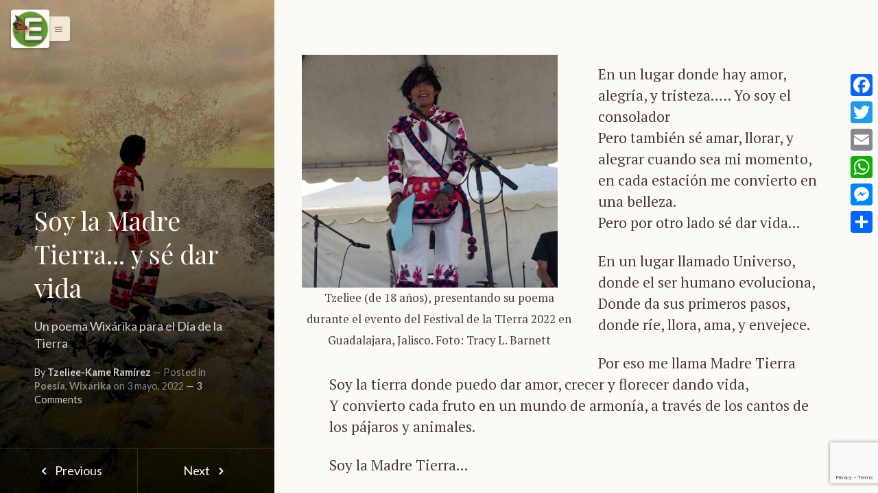

--- FILE ---
content_type: text/html; charset=UTF-8
request_url: https://elproyectoesperanza.com/2022/wixarika/soy-la-madre-tierra-y-se-dar-vida/
body_size: 16708
content:
<!DOCTYPE html>
<html class="color-scheme-sand" data-layout="row" lang="es">
    <head>

        <meta charset="UTF-8">
        <meta name="viewport" content="width=device-width, initial-scale=1">
        <link rel="profile" href="https://gmpg.org/xfn/11">
        <meta name='robots' content='index, follow, max-image-preview:large, max-snippet:-1, max-video-preview:-1' />
	<style>img:is([sizes="auto" i], [sizes^="auto," i]) { contain-intrinsic-size: 3000px 1500px }</style>
	
	<!-- This site is optimized with the Yoast SEO plugin v26.7 - https://yoast.com/wordpress/plugins/seo/ -->
	<title>Soy la Madre Tierra... y sé dar vida - El Proyecto Esperanza</title>
	<link rel="canonical" href="https://elproyectoesperanza.com/2022/wixarika/soy-la-madre-tierra-y-se-dar-vida/" />
	<meta property="og:locale" content="es_MX" />
	<meta property="og:type" content="article" />
	<meta property="og:title" content="Soy la Madre Tierra... y sé dar vida - El Proyecto Esperanza" />
	<meta property="og:description" content="En un lugar donde hay amor, alegría, y tristeza….. Yo soy el consuelo. Pero también sé amar, llorar, y alegrar cuando sea mi momento, en cada estación me convierto en una belleza." />
	<meta property="og:url" content="https://elproyectoesperanza.com/2022/wixarika/soy-la-madre-tierra-y-se-dar-vida/" />
	<meta property="og:site_name" content="El Proyecto Esperanza" />
	<meta property="article:publisher" content="https://www.facebook.com/TheEsperanzaProject" />
	<meta property="article:published_time" content="2022-05-03T23:37:28+00:00" />
	<meta property="article:modified_time" content="2024-02-06T23:44:26+00:00" />
	<meta property="og:image" content="https://elproyectoesperanza.com/wp-content/uploads/2022/05/279530810_570438541392284_6041904412582549155_n.jpg" />
	<meta property="og:image:width" content="750" />
	<meta property="og:image:height" content="1000" />
	<meta property="og:image:type" content="image/jpeg" />
	<meta name="author" content="Tzeliee-Kame Ramírez" />
	<meta name="twitter:card" content="summary_large_image" />
	<meta name="twitter:creator" content="@esperanzaprojec" />
	<meta name="twitter:site" content="@esperanzaprojec" />
	<meta name="twitter:label1" content="Escrito por" />
	<meta name="twitter:data1" content="Tzeliee-Kame Ramírez" />
	<meta name="twitter:label2" content="Tiempo de lectura" />
	<meta name="twitter:data2" content="4 minutos" />
	<script type="application/ld+json" class="yoast-schema-graph">{"@context":"https://schema.org","@graph":[{"@type":"Article","@id":"https://elproyectoesperanza.com/2022/wixarika/soy-la-madre-tierra-y-se-dar-vida/#article","isPartOf":{"@id":"https://elproyectoesperanza.com/2022/wixarika/soy-la-madre-tierra-y-se-dar-vida/"},"author":{"name":"Tzeliee-Kame Ramírez","@id":"https://elproyectoesperanza.com/#/schema/person/92ad1ed101876ef95d551f16cd88d54f"},"headline":"Soy la Madre Tierra&#8230; y sé dar vida","datePublished":"2022-05-03T23:37:28+00:00","dateModified":"2024-02-06T23:44:26+00:00","mainEntityOfPage":{"@id":"https://elproyectoesperanza.com/2022/wixarika/soy-la-madre-tierra-y-se-dar-vida/"},"wordCount":610,"commentCount":3,"publisher":{"@id":"https://elproyectoesperanza.com/#organization"},"image":{"@id":"https://elproyectoesperanza.com/2022/wixarika/soy-la-madre-tierra-y-se-dar-vida/#primaryimage"},"thumbnailUrl":"https://elproyectoesperanza.com/wp-content/uploads/2022/05/279530810_570438541392284_6041904412582549155_n.jpg","keywords":["Madre Tierra","poesía wixárika","Tatei Yurienaka","Tzelie Ramirez","Tzeliee-kame Ramirez"],"articleSection":["Poesía","Wixárika"],"inLanguage":"es","potentialAction":[{"@type":"CommentAction","name":"Comment","target":["https://elproyectoesperanza.com/2022/wixarika/soy-la-madre-tierra-y-se-dar-vida/#respond"]}]},{"@type":"WebPage","@id":"https://elproyectoesperanza.com/2022/wixarika/soy-la-madre-tierra-y-se-dar-vida/","url":"https://elproyectoesperanza.com/2022/wixarika/soy-la-madre-tierra-y-se-dar-vida/","name":"Soy la Madre Tierra... y sé dar vida - El Proyecto Esperanza","isPartOf":{"@id":"https://elproyectoesperanza.com/#website"},"primaryImageOfPage":{"@id":"https://elproyectoesperanza.com/2022/wixarika/soy-la-madre-tierra-y-se-dar-vida/#primaryimage"},"image":{"@id":"https://elproyectoesperanza.com/2022/wixarika/soy-la-madre-tierra-y-se-dar-vida/#primaryimage"},"thumbnailUrl":"https://elproyectoesperanza.com/wp-content/uploads/2022/05/279530810_570438541392284_6041904412582549155_n.jpg","datePublished":"2022-05-03T23:37:28+00:00","dateModified":"2024-02-06T23:44:26+00:00","breadcrumb":{"@id":"https://elproyectoesperanza.com/2022/wixarika/soy-la-madre-tierra-y-se-dar-vida/#breadcrumb"},"inLanguage":"es","potentialAction":[{"@type":"ReadAction","target":["https://elproyectoesperanza.com/2022/wixarika/soy-la-madre-tierra-y-se-dar-vida/"]}]},{"@type":"ImageObject","inLanguage":"es","@id":"https://elproyectoesperanza.com/2022/wixarika/soy-la-madre-tierra-y-se-dar-vida/#primaryimage","url":"https://elproyectoesperanza.com/wp-content/uploads/2022/05/279530810_570438541392284_6041904412582549155_n.jpg","contentUrl":"https://elproyectoesperanza.com/wp-content/uploads/2022/05/279530810_570438541392284_6041904412582549155_n.jpg","width":750,"height":1000},{"@type":"BreadcrumbList","@id":"https://elproyectoesperanza.com/2022/wixarika/soy-la-madre-tierra-y-se-dar-vida/#breadcrumb","itemListElement":[{"@type":"ListItem","position":1,"name":"Inicio","item":"https://elproyectoesperanza.com/"},{"@type":"ListItem","position":2,"name":"Soy la Madre Tierra&#8230; y sé dar vida"}]},{"@type":"WebSite","@id":"https://elproyectoesperanza.com/#website","url":"https://elproyectoesperanza.com/","name":"El Proyecto Esperanza","description":"Una revista de noticias verdes","publisher":{"@id":"https://elproyectoesperanza.com/#organization"},"potentialAction":[{"@type":"SearchAction","target":{"@type":"EntryPoint","urlTemplate":"https://elproyectoesperanza.com/?s={search_term_string}"},"query-input":{"@type":"PropertyValueSpecification","valueRequired":true,"valueName":"search_term_string"}}],"inLanguage":"es"},{"@type":"Organization","@id":"https://elproyectoesperanza.com/#organization","name":"El Proyecto Esperanza","url":"https://elproyectoesperanza.com/","logo":{"@type":"ImageObject","inLanguage":"es","@id":"https://elproyectoesperanza.com/#/schema/logo/image/","url":"https://elproyectoesperanza.com/wp-content/uploads/2022/03/proyecto-esperanza-logo.png","contentUrl":"https://elproyectoesperanza.com/wp-content/uploads/2022/03/proyecto-esperanza-logo.png","width":320,"height":312,"caption":"El Proyecto Esperanza"},"image":{"@id":"https://elproyectoesperanza.com/#/schema/logo/image/"},"sameAs":["https://www.facebook.com/TheEsperanzaProject","https://x.com/esperanzaprojec"]},{"@type":"Person","@id":"https://elproyectoesperanza.com/#/schema/person/92ad1ed101876ef95d551f16cd88d54f","name":"Tzeliee-Kame Ramírez","image":{"@type":"ImageObject","inLanguage":"es","@id":"https://elproyectoesperanza.com/#/schema/person/image/","url":"https://elproyectoesperanza.com/wp-content/uploads/2022/05/Screen-Shot-2022-05-03-at-2.05.28-PM-150x150.png","contentUrl":"https://elproyectoesperanza.com/wp-content/uploads/2022/05/Screen-Shot-2022-05-03-at-2.05.28-PM-150x150.png","caption":"Tzeliee-Kame Ramírez"},"description":"Estudiante Wixárika. Uno de sus sueños es apoyar a sus comunidades indígenas para alcanzar el bienestar. Le apasiona la nutrición y la salud. Anhela escribir poesía así como ayudar a rescatar su cultura y tradiciones, pues considera que es un deber que tiene cada joven indígena.","url":"https://elproyectoesperanza.com/author/tzeliekame/"}]}</script>
	<!-- / Yoast SEO plugin. -->


<link rel='dns-prefetch' href='//static.addtoany.com' />
<link rel='dns-prefetch' href='//www.googletagmanager.com' />
<link rel='dns-prefetch' href='//fonts.googleapis.com' />
<link rel="alternate" type="application/rss+xml" title="El Proyecto Esperanza &raquo; Feed" href="https://elproyectoesperanza.com/feed/" />
<link rel="alternate" type="application/rss+xml" title="El Proyecto Esperanza &raquo; RSS de los comentarios" href="https://elproyectoesperanza.com/comments/feed/" />
<link rel="alternate" type="application/rss+xml" title="El Proyecto Esperanza &raquo; Soy la Madre Tierra&#8230; y sé dar vida RSS de los comentarios" href="https://elproyectoesperanza.com/2022/wixarika/soy-la-madre-tierra-y-se-dar-vida/feed/" />
<style id='wp-block-library-theme-inline-css' type='text/css'>
.wp-block-audio :where(figcaption){color:#555;font-size:13px;text-align:center}.is-dark-theme .wp-block-audio :where(figcaption){color:#ffffffa6}.wp-block-audio{margin:0 0 1em}.wp-block-code{border:1px solid #ccc;border-radius:4px;font-family:Menlo,Consolas,monaco,monospace;padding:.8em 1em}.wp-block-embed :where(figcaption){color:#555;font-size:13px;text-align:center}.is-dark-theme .wp-block-embed :where(figcaption){color:#ffffffa6}.wp-block-embed{margin:0 0 1em}.blocks-gallery-caption{color:#555;font-size:13px;text-align:center}.is-dark-theme .blocks-gallery-caption{color:#ffffffa6}:root :where(.wp-block-image figcaption){color:#555;font-size:13px;text-align:center}.is-dark-theme :root :where(.wp-block-image figcaption){color:#ffffffa6}.wp-block-image{margin:0 0 1em}.wp-block-pullquote{border-bottom:4px solid;border-top:4px solid;color:currentColor;margin-bottom:1.75em}.wp-block-pullquote cite,.wp-block-pullquote footer,.wp-block-pullquote__citation{color:currentColor;font-size:.8125em;font-style:normal;text-transform:uppercase}.wp-block-quote{border-left:.25em solid;margin:0 0 1.75em;padding-left:1em}.wp-block-quote cite,.wp-block-quote footer{color:currentColor;font-size:.8125em;font-style:normal;position:relative}.wp-block-quote:where(.has-text-align-right){border-left:none;border-right:.25em solid;padding-left:0;padding-right:1em}.wp-block-quote:where(.has-text-align-center){border:none;padding-left:0}.wp-block-quote.is-large,.wp-block-quote.is-style-large,.wp-block-quote:where(.is-style-plain){border:none}.wp-block-search .wp-block-search__label{font-weight:700}.wp-block-search__button{border:1px solid #ccc;padding:.375em .625em}:where(.wp-block-group.has-background){padding:1.25em 2.375em}.wp-block-separator.has-css-opacity{opacity:.4}.wp-block-separator{border:none;border-bottom:2px solid;margin-left:auto;margin-right:auto}.wp-block-separator.has-alpha-channel-opacity{opacity:1}.wp-block-separator:not(.is-style-wide):not(.is-style-dots){width:100px}.wp-block-separator.has-background:not(.is-style-dots){border-bottom:none;height:1px}.wp-block-separator.has-background:not(.is-style-wide):not(.is-style-dots){height:2px}.wp-block-table{margin:0 0 1em}.wp-block-table td,.wp-block-table th{word-break:normal}.wp-block-table :where(figcaption){color:#555;font-size:13px;text-align:center}.is-dark-theme .wp-block-table :where(figcaption){color:#ffffffa6}.wp-block-video :where(figcaption){color:#555;font-size:13px;text-align:center}.is-dark-theme .wp-block-video :where(figcaption){color:#ffffffa6}.wp-block-video{margin:0 0 1em}:root :where(.wp-block-template-part.has-background){margin-bottom:0;margin-top:0;padding:1.25em 2.375em}
</style>
<style id='classic-theme-styles-inline-css' type='text/css'>
/*! This file is auto-generated */
.wp-block-button__link{color:#fff;background-color:#32373c;border-radius:9999px;box-shadow:none;text-decoration:none;padding:calc(.667em + 2px) calc(1.333em + 2px);font-size:1.125em}.wp-block-file__button{background:#32373c;color:#fff;text-decoration:none}
</style>
<style id='global-styles-inline-css' type='text/css'>
:root{--wp--preset--aspect-ratio--square: 1;--wp--preset--aspect-ratio--4-3: 4/3;--wp--preset--aspect-ratio--3-4: 3/4;--wp--preset--aspect-ratio--3-2: 3/2;--wp--preset--aspect-ratio--2-3: 2/3;--wp--preset--aspect-ratio--16-9: 16/9;--wp--preset--aspect-ratio--9-16: 9/16;--wp--preset--color--black: #000000;--wp--preset--color--cyan-bluish-gray: #abb8c3;--wp--preset--color--white: #ffffff;--wp--preset--color--pale-pink: #f78da7;--wp--preset--color--vivid-red: #cf2e2e;--wp--preset--color--luminous-vivid-orange: #ff6900;--wp--preset--color--luminous-vivid-amber: #fcb900;--wp--preset--color--light-green-cyan: #7bdcb5;--wp--preset--color--vivid-green-cyan: #00d084;--wp--preset--color--pale-cyan-blue: #8ed1fc;--wp--preset--color--vivid-cyan-blue: #0693e3;--wp--preset--color--vivid-purple: #9b51e0;--wp--preset--gradient--vivid-cyan-blue-to-vivid-purple: linear-gradient(135deg,rgba(6,147,227,1) 0%,rgb(155,81,224) 100%);--wp--preset--gradient--light-green-cyan-to-vivid-green-cyan: linear-gradient(135deg,rgb(122,220,180) 0%,rgb(0,208,130) 100%);--wp--preset--gradient--luminous-vivid-amber-to-luminous-vivid-orange: linear-gradient(135deg,rgba(252,185,0,1) 0%,rgba(255,105,0,1) 100%);--wp--preset--gradient--luminous-vivid-orange-to-vivid-red: linear-gradient(135deg,rgba(255,105,0,1) 0%,rgb(207,46,46) 100%);--wp--preset--gradient--very-light-gray-to-cyan-bluish-gray: linear-gradient(135deg,rgb(238,238,238) 0%,rgb(169,184,195) 100%);--wp--preset--gradient--cool-to-warm-spectrum: linear-gradient(135deg,rgb(74,234,220) 0%,rgb(151,120,209) 20%,rgb(207,42,186) 40%,rgb(238,44,130) 60%,rgb(251,105,98) 80%,rgb(254,248,76) 100%);--wp--preset--gradient--blush-light-purple: linear-gradient(135deg,rgb(255,206,236) 0%,rgb(152,150,240) 100%);--wp--preset--gradient--blush-bordeaux: linear-gradient(135deg,rgb(254,205,165) 0%,rgb(254,45,45) 50%,rgb(107,0,62) 100%);--wp--preset--gradient--luminous-dusk: linear-gradient(135deg,rgb(255,203,112) 0%,rgb(199,81,192) 50%,rgb(65,88,208) 100%);--wp--preset--gradient--pale-ocean: linear-gradient(135deg,rgb(255,245,203) 0%,rgb(182,227,212) 50%,rgb(51,167,181) 100%);--wp--preset--gradient--electric-grass: linear-gradient(135deg,rgb(202,248,128) 0%,rgb(113,206,126) 100%);--wp--preset--gradient--midnight: linear-gradient(135deg,rgb(2,3,129) 0%,rgb(40,116,252) 100%);--wp--preset--font-size--small: 13px;--wp--preset--font-size--medium: 20px;--wp--preset--font-size--large: 36px;--wp--preset--font-size--x-large: 42px;--wp--preset--spacing--20: 0.44rem;--wp--preset--spacing--30: 0.67rem;--wp--preset--spacing--40: 1rem;--wp--preset--spacing--50: 1.5rem;--wp--preset--spacing--60: 2.25rem;--wp--preset--spacing--70: 3.38rem;--wp--preset--spacing--80: 5.06rem;--wp--preset--shadow--natural: 6px 6px 9px rgba(0, 0, 0, 0.2);--wp--preset--shadow--deep: 12px 12px 50px rgba(0, 0, 0, 0.4);--wp--preset--shadow--sharp: 6px 6px 0px rgba(0, 0, 0, 0.2);--wp--preset--shadow--outlined: 6px 6px 0px -3px rgba(255, 255, 255, 1), 6px 6px rgba(0, 0, 0, 1);--wp--preset--shadow--crisp: 6px 6px 0px rgba(0, 0, 0, 1);}:where(.is-layout-flex){gap: 0.5em;}:where(.is-layout-grid){gap: 0.5em;}body .is-layout-flex{display: flex;}.is-layout-flex{flex-wrap: wrap;align-items: center;}.is-layout-flex > :is(*, div){margin: 0;}body .is-layout-grid{display: grid;}.is-layout-grid > :is(*, div){margin: 0;}:where(.wp-block-columns.is-layout-flex){gap: 2em;}:where(.wp-block-columns.is-layout-grid){gap: 2em;}:where(.wp-block-post-template.is-layout-flex){gap: 1.25em;}:where(.wp-block-post-template.is-layout-grid){gap: 1.25em;}.has-black-color{color: var(--wp--preset--color--black) !important;}.has-cyan-bluish-gray-color{color: var(--wp--preset--color--cyan-bluish-gray) !important;}.has-white-color{color: var(--wp--preset--color--white) !important;}.has-pale-pink-color{color: var(--wp--preset--color--pale-pink) !important;}.has-vivid-red-color{color: var(--wp--preset--color--vivid-red) !important;}.has-luminous-vivid-orange-color{color: var(--wp--preset--color--luminous-vivid-orange) !important;}.has-luminous-vivid-amber-color{color: var(--wp--preset--color--luminous-vivid-amber) !important;}.has-light-green-cyan-color{color: var(--wp--preset--color--light-green-cyan) !important;}.has-vivid-green-cyan-color{color: var(--wp--preset--color--vivid-green-cyan) !important;}.has-pale-cyan-blue-color{color: var(--wp--preset--color--pale-cyan-blue) !important;}.has-vivid-cyan-blue-color{color: var(--wp--preset--color--vivid-cyan-blue) !important;}.has-vivid-purple-color{color: var(--wp--preset--color--vivid-purple) !important;}.has-black-background-color{background-color: var(--wp--preset--color--black) !important;}.has-cyan-bluish-gray-background-color{background-color: var(--wp--preset--color--cyan-bluish-gray) !important;}.has-white-background-color{background-color: var(--wp--preset--color--white) !important;}.has-pale-pink-background-color{background-color: var(--wp--preset--color--pale-pink) !important;}.has-vivid-red-background-color{background-color: var(--wp--preset--color--vivid-red) !important;}.has-luminous-vivid-orange-background-color{background-color: var(--wp--preset--color--luminous-vivid-orange) !important;}.has-luminous-vivid-amber-background-color{background-color: var(--wp--preset--color--luminous-vivid-amber) !important;}.has-light-green-cyan-background-color{background-color: var(--wp--preset--color--light-green-cyan) !important;}.has-vivid-green-cyan-background-color{background-color: var(--wp--preset--color--vivid-green-cyan) !important;}.has-pale-cyan-blue-background-color{background-color: var(--wp--preset--color--pale-cyan-blue) !important;}.has-vivid-cyan-blue-background-color{background-color: var(--wp--preset--color--vivid-cyan-blue) !important;}.has-vivid-purple-background-color{background-color: var(--wp--preset--color--vivid-purple) !important;}.has-black-border-color{border-color: var(--wp--preset--color--black) !important;}.has-cyan-bluish-gray-border-color{border-color: var(--wp--preset--color--cyan-bluish-gray) !important;}.has-white-border-color{border-color: var(--wp--preset--color--white) !important;}.has-pale-pink-border-color{border-color: var(--wp--preset--color--pale-pink) !important;}.has-vivid-red-border-color{border-color: var(--wp--preset--color--vivid-red) !important;}.has-luminous-vivid-orange-border-color{border-color: var(--wp--preset--color--luminous-vivid-orange) !important;}.has-luminous-vivid-amber-border-color{border-color: var(--wp--preset--color--luminous-vivid-amber) !important;}.has-light-green-cyan-border-color{border-color: var(--wp--preset--color--light-green-cyan) !important;}.has-vivid-green-cyan-border-color{border-color: var(--wp--preset--color--vivid-green-cyan) !important;}.has-pale-cyan-blue-border-color{border-color: var(--wp--preset--color--pale-cyan-blue) !important;}.has-vivid-cyan-blue-border-color{border-color: var(--wp--preset--color--vivid-cyan-blue) !important;}.has-vivid-purple-border-color{border-color: var(--wp--preset--color--vivid-purple) !important;}.has-vivid-cyan-blue-to-vivid-purple-gradient-background{background: var(--wp--preset--gradient--vivid-cyan-blue-to-vivid-purple) !important;}.has-light-green-cyan-to-vivid-green-cyan-gradient-background{background: var(--wp--preset--gradient--light-green-cyan-to-vivid-green-cyan) !important;}.has-luminous-vivid-amber-to-luminous-vivid-orange-gradient-background{background: var(--wp--preset--gradient--luminous-vivid-amber-to-luminous-vivid-orange) !important;}.has-luminous-vivid-orange-to-vivid-red-gradient-background{background: var(--wp--preset--gradient--luminous-vivid-orange-to-vivid-red) !important;}.has-very-light-gray-to-cyan-bluish-gray-gradient-background{background: var(--wp--preset--gradient--very-light-gray-to-cyan-bluish-gray) !important;}.has-cool-to-warm-spectrum-gradient-background{background: var(--wp--preset--gradient--cool-to-warm-spectrum) !important;}.has-blush-light-purple-gradient-background{background: var(--wp--preset--gradient--blush-light-purple) !important;}.has-blush-bordeaux-gradient-background{background: var(--wp--preset--gradient--blush-bordeaux) !important;}.has-luminous-dusk-gradient-background{background: var(--wp--preset--gradient--luminous-dusk) !important;}.has-pale-ocean-gradient-background{background: var(--wp--preset--gradient--pale-ocean) !important;}.has-electric-grass-gradient-background{background: var(--wp--preset--gradient--electric-grass) !important;}.has-midnight-gradient-background{background: var(--wp--preset--gradient--midnight) !important;}.has-small-font-size{font-size: var(--wp--preset--font-size--small) !important;}.has-medium-font-size{font-size: var(--wp--preset--font-size--medium) !important;}.has-large-font-size{font-size: var(--wp--preset--font-size--large) !important;}.has-x-large-font-size{font-size: var(--wp--preset--font-size--x-large) !important;}
:where(.wp-block-post-template.is-layout-flex){gap: 1.25em;}:where(.wp-block-post-template.is-layout-grid){gap: 1.25em;}
:where(.wp-block-columns.is-layout-flex){gap: 2em;}:where(.wp-block-columns.is-layout-grid){gap: 2em;}
:root :where(.wp-block-pullquote){font-size: 1.5em;line-height: 1.6;}
</style>
<link rel='stylesheet' id='wpo_min-header-0-css' href='https://elproyectoesperanza.com/wp-content/cache/wpo-minify/1765372755/assets/wpo-minify-header-a116625e.min.css' type='text/css' media='all' />
<script type="text/javascript" src="https://elproyectoesperanza.com/wp-content/cache/wpo-minify/1765372755/assets/wpo-minify-header-7b900e4a.min.js" id="wpo_min-header-0-js"></script>
<script type="text/javascript" id="addtoany-core-js-before">
/* <![CDATA[ */
window.a2a_config=window.a2a_config||{};a2a_config.callbacks=[];a2a_config.overlays=[];a2a_config.templates={};a2a_localize = {
	Share: "Compartir",
	Save: "Guardar",
	Subscribe: "Suscribirse",
	Email: "Email",
	Bookmark: "Agregar a favoritos",
	ShowAll: "Mostrar todo",
	ShowLess: "Mostrar menos",
	FindServices: "Encontrar servicios",
	FindAnyServiceToAddTo: "Encontrar instantáneamente servicios para agregar a",
	PoweredBy: "Proporcionado por",
	ShareViaEmail: "Compartir por correo electrónico",
	SubscribeViaEmail: "Suscribir por correo electrónico",
	BookmarkInYourBrowser: "Guarda esta página en tu navegador",
	BookmarkInstructions: "Presione Ctrl+D o \u2318+D para agregar esta página a tus favoritas.",
	AddToYourFavorites: "Agregar a tus favoritos",
	SendFromWebOrProgram: "Enviar desde cualquier dirección de correo electrónico o programa de correo electrónico",
	EmailProgram: "Programa de correo electrónico",
	More: "Más&#8230;",
	ThanksForSharing: "¡Gracias por compartir!",
	ThanksForFollowing: "¡Gracias por seguirnos!"
};
/* ]]> */
</script>
<script type="text/javascript" defer src="https://static.addtoany.com/menu/page.js" id="addtoany-core-js"></script>
<script type="text/javascript" src="https://elproyectoesperanza.com/wp-content/cache/wpo-minify/1765372755/assets/wpo-minify-header-c3be0ad9.min.js" id="wpo_min-header-2-js"></script>

<!-- Google tag (gtag.js) snippet added by Site Kit -->
<!-- Fragmento de código de Google Analytics añadido por Site Kit -->
<script type="text/javascript" src="https://www.googletagmanager.com/gtag/js?id=G-R9914GDTHT" id="google_gtagjs-js" async></script>
<script type="text/javascript" id="google_gtagjs-js-after">
/* <![CDATA[ */
window.dataLayer = window.dataLayer || [];function gtag(){dataLayer.push(arguments);}
gtag("set","linker",{"domains":["elproyectoesperanza.com"]});
gtag("js", new Date());
gtag("set", "developer_id.dZTNiMT", true);
gtag("config", "G-R9914GDTHT");
/* ]]> */
</script>
<link rel="https://api.w.org/" href="https://elproyectoesperanza.com/wp-json/" /><link rel="alternate" title="JSON" type="application/json" href="https://elproyectoesperanza.com/wp-json/wp/v2/posts/4094" /><link rel="EditURI" type="application/rsd+xml" title="RSD" href="https://elproyectoesperanza.com/xmlrpc.php?rsd" />
<meta name="generator" content="WordPress 6.8.3" />
<link rel='shortlink' href='https://elproyectoesperanza.com/?p=4094' />
<link rel="alternate" title="oEmbed (JSON)" type="application/json+oembed" href="https://elproyectoesperanza.com/wp-json/oembed/1.0/embed?url=https%3A%2F%2Felproyectoesperanza.com%2F2022%2Fwixarika%2Fsoy-la-madre-tierra-y-se-dar-vida%2F" />
<link rel="alternate" title="oEmbed (XML)" type="text/xml+oembed" href="https://elproyectoesperanza.com/wp-json/oembed/1.0/embed?url=https%3A%2F%2Felproyectoesperanza.com%2F2022%2Fwixarika%2Fsoy-la-madre-tierra-y-se-dar-vida%2F&#038;format=xml" />
<meta name="generator" content="Site Kit by Google 1.170.0" />		<style>

		      .ktt-interview-question:before, .ktt-interview-answer:before {
		        position:absolute;
		        width:200px;
		        text-align:right;
		        margin-left:-220px;
		        font-size:0.65em;
		        font-weight:200;
		      }


		      @media  screen and (min-width : 0px) and (max-width : 768px) {
		        .ktt-interview-question:before, .ktt-interview-answer:before {
		          position:relative;
		          display:block;
		          text-align:left;
		          margin:0;
		        }
		      }

			.ktt-interview-question:before {
			     content:'Question';
			}
			.ktt-interview-answer:before {
			     content:'Answer';
			}


			
			
		</style>
		<script type='text/javascript' data-cfasync='false'>var _mmunch = {'front': false, 'page': false, 'post': false, 'category': false, 'author': false, 'search': false, 'attachment': false, 'tag': false};_mmunch['post'] = true; _mmunch['postData'] = {"ID":4094,"post_name":"soy-la-madre-tierra-y-se-dar-vida","post_title":"Soy la Madre Tierra... y s\u00e9 dar vida","post_type":"post","post_author":"55","post_status":"publish"}; _mmunch['postCategories'] = [{"term_id":695,"name":"Poes\u00eda","slug":"poesia","term_group":0,"term_taxonomy_id":695,"taxonomy":"category","description":"","parent":0,"count":1,"filter":"raw","cat_ID":695,"category_count":1,"category_description":"","cat_name":"Poes\u00eda","category_nicename":"poesia","category_parent":0},{"term_id":88,"name":"Wix\u00e1rika","slug":"wixarika","term_group":0,"term_taxonomy_id":88,"taxonomy":"category","description":"","parent":0,"count":24,"filter":"raw","cat_ID":88,"category_count":24,"category_description":"","cat_name":"Wix\u00e1rika","category_nicename":"wixarika","category_parent":0}]; _mmunch['postTags'] = [{"term_id":699,"name":"Madre Tierra","slug":"madre-tierra","term_group":0,"term_taxonomy_id":699,"taxonomy":"post_tag","description":"","parent":0,"count":1,"filter":"raw","post_tag_featured_image":null},{"term_id":696,"name":"poes\u00eda wix\u00e1rika","slug":"poesia-wixarika","term_group":0,"term_taxonomy_id":696,"taxonomy":"post_tag","description":"","parent":0,"count":1,"filter":"raw","post_tag_featured_image":null},{"term_id":700,"name":"Tatei Yurienaka","slug":"tatei-yurienaka","term_group":0,"term_taxonomy_id":700,"taxonomy":"post_tag","description":"","parent":0,"count":1,"filter":"raw","post_tag_featured_image":null},{"term_id":697,"name":"Tzelie Ramirez","slug":"tzelie-ramirez","term_group":0,"term_taxonomy_id":697,"taxonomy":"post_tag","description":"","parent":0,"count":1,"filter":"raw","post_tag_featured_image":null},{"term_id":698,"name":"Tzeliee-kame Ramirez","slug":"tzeliee-kame-ramirez","term_group":0,"term_taxonomy_id":698,"taxonomy":"post_tag","description":"","parent":0,"count":2,"filter":"raw","post_tag_featured_image":null}]; _mmunch['postAuthor'] = {"name":"Tzeliee-Kame Ram\u00edrez","ID":55};</script><script data-cfasync="false" src="//a.mailmunch.co/app/v1/site.js" id="mailmunch-script" data-plugin="mc_mm" data-mailmunch-site-id="650150" async></script>
<!-- StarBox - the Author Box for Humans 3.5.4, visit: https://wordpress.org/plugins/starbox/ -->
<!-- /StarBox - the Author Box for Humans -->

<link rel='stylesheet' id='89190c4103-css' href='https://elproyectoesperanza.com/wp-content/plugins/starbox/themes/business/css/frontend.min.css' type='text/css' media='all' />
<script type="text/javascript" src="https://elproyectoesperanza.com/wp-content/plugins/starbox/themes/business/js/frontend.min.js" id="8f27e7f74f-js"></script>
<link rel='stylesheet' id='0d62e8934c-css' href='https://elproyectoesperanza.com/wp-content/plugins/starbox/themes/admin/css/hidedefault.min.css' type='text/css' media='all' />
		<meta name="twitter:card" 			content="summary_large_image">
		<meta name="twitter:site" 			content="@@esperanzaprojec">
		<meta name="twitter:creator" 		content="@@esperanzaprojec">
		<meta name="twitter:title" 			content="Soy la Madre Tierra... y sé dar vida">
		<meta name="twitter:description" 	content="En un lugar donde hay amor, alegría, y tristeza….. Yo soy el consuelo. 
Pero también sé amar, llorar, y alegrar cuando sea mi momento, en cada estación me convierto en una belleza....">
		<meta name="twitter:domain" 		content="https://elproyectoesperanza.com/">
		<meta name="twitter:image:src" 		content="https://elproyectoesperanza.com/wp-content/uploads/2022/05/279530810_570438541392284_6041904412582549155_n.jpg">
				<meta property="fb:app_id"          content="https://www.facebook.com/TheEsperanzaProject/" /> 		<meta property="og:image" 			content="https://elproyectoesperanza.com/wp-content/uploads/2022/05/279530810_570438541392284_6041904412582549155_n.jpg"/>
		<meta property="og:title" 			content="Soy la Madre Tierra... y sé dar vida"/>
		<meta property="og:description"     content="En un lugar donde hay amor, alegría, y tristeza….. Yo soy el consuelo. 
Pero también sé amar, llorar, y alegrar cuando sea mi momento, en cada estación me convierto en una belleza...." />
		<meta property="og:url" 			content="https://elproyectoesperanza.com/2022/wixarika/soy-la-madre-tierra-y-se-dar-vida/"/>
		<meta property="og:site_name" 		content="El Proyecto Esperanza"/>
		<meta property="og:type" 			content="article" />
		<meta property="article:author" 	content="https://facebook.com/" />
		<meta property="article:publisher" 	content="" />
		<link rel="icon" href="https://elproyectoesperanza.com/wp-content/uploads/2021/09/cropped-proyecto-esperanza-32x32.png" sizes="32x32" />
<link rel="icon" href="https://elproyectoesperanza.com/wp-content/uploads/2021/09/cropped-proyecto-esperanza-192x192.png" sizes="192x192" />
<link rel="apple-touch-icon" href="https://elproyectoesperanza.com/wp-content/uploads/2021/09/cropped-proyecto-esperanza-180x180.png" />
<meta name="msapplication-TileImage" content="https://elproyectoesperanza.com/wp-content/uploads/2021/09/cropped-proyecto-esperanza-270x270.png" />

    </head>
    <body data-rsssl=1
      data-ng-app=main_app data-ng-controller=main_app_controller    data-ng-cloak
    data-layout="column"
    data-flex
    class="wp-singular post-template-default single single-post postid-4094 single-format-standard wp-custom-logo wp-theme-narratium site-palette-yang-1-background-color site-palette-yin-1-color site-typeface-body dynamic-sidebar-content">

                    <!-- MENU -->
    <div id="site-menu-block"
          data-layout-align="start center"
          class=" max-width-400px width-100 position-relative overlay-contentpush overlay site-left-sidenav site-sidenav site-palette-yang-2-background-color site-palette-yin-2-color"
          data-layout="column">

          <md-button
          id="close-site-menu"
          aria-label="Menu"
          data-flex
          data-ng-click="open_left_sidenav()"
          style="right:-37px;float:right;line-height:20px;padding:0;vertical-align:middle;top: 45%"
          class="close-site-menu position-absolute hide-xs show-gt-xs display-block text-align-center md-fab site-palette-yang-1-color site-palette-yin-1-background-color" >
          <i style="margin:0;font-size:30px;" class="material-icons">close</i>
          </md-button>

          <div
          data-layout="column"
          class="width-100 text-size-small  site-palette-yin-2-color">






                                        <div class="section classic-link-inside padding-both-20">


                      <md-button
                        data-flex
                        data-ng-click="open_left_sidenav()"
                        data-hide-gt-xs
                        aria-label="Close"
                        data-md-no-ink
                        style="text-transform:none;border-radius:0 4px 4px 0;margin:0;padding:0;"
                        class=" display-block cursor-pointer padding-both-10 padding-left-20 padding-right-20  text-align-center site-palette-yang-2-color site-palette-yin-1-background-color">
                        <i class="text-size-4xlarge material-icons">close</i>
                        <span class=" text-size-xsmall" data-hide-xs >Close</span>
                      </md-button>



                      
                        <div
                        data-layout="row"
                        data-layout-align="space-between stretch"
                        class="margin-bottom-20 clear-both width-100 overflow-hidden border-radius-4">

                          <a
                            data-flex="auto"
                            data-md-no-ink
                            aria-label="Home"
                            href="https://elproyectoesperanza.com/"
                            class="button-behaviour cursor-pointer display-block padding-both-10 padding-left-20 padding-right-20  text-align-center site-palette-yin-2-color site-palette-yang-4-background-color" >
                            <i class=" text-size-4xlarge material-icons">home</i>
                            <span class=" text-size-small font-weight-700"  >Go back to home</span>
                          </a>

                        </div>

                        <hr class="margin-bottom-20 site-palette-yang-4-border-color ">

                        

                        
                        <div id="block-3" class="padding-both-20 border-radius-3 site-palette-yang-1-background-color widget widget_block widget_text">
<p></p>
</div><div id="block-6" class="padding-both-20 border-radius-3 site-palette-yang-1-background-color widget widget_block widget_search"><form role="search" method="get" action="https://elproyectoesperanza.com/" class="wp-block-search__button-outside wp-block-search__text-button wp-block-search"    ><label class="wp-block-search__label screen-reader-text" for="wp-block-search__input-1" >Buscar</label><div class="wp-block-search__inside-wrapper " ><input class="wp-block-search__input" id="wp-block-search__input-1" placeholder="" value="" type="search" name="s" required /><button aria-label="Buscar" class="wp-block-search__button wp-element-button" type="submit" >Buscar</button></div></form></div>
                    </div>

                    <div class="padding-bottom-40 padding-left-40 padding-right-40 text-align-center typo-size-xsmall">

                        
                                          			<div class=" footer-firm ">
                  							<p>Una revista de noticias verde </p>                  			</div>
                  			                    </div>


          </div>



    </div>
        <div data-layout-padding class="header-menu-wrap min-width-300px position-fixed top-0 left-0 z-index-20">

      
    <md-button
    id="open-site-menu"
    md-no-ink
    aria-label="Menu"
        ng-href="https://elproyectoesperanza.com/"    style="background-image:url('https://elproyectoesperanza.com/wp-content/uploads/2021/09/cropped-proyecto-esperanza.png');background-position:center center;background-size:cover"
    class="button-behaviour site-menu-handle-open site-logo-button md-fab site-palette-yang-1-color site-palette-yang-1-background-color" >
    </md-button>

    
    <span
    data-ng-click="open_left_sidenav()"
    class="ng-cloak menu-handle cursor-pointer button-behaviour display-inline-block box-shadow site-menu-handle-open padding-left-20 padding-right-10 text-size-xsmall position-relative site-palette-yin-2-color site-palette-yang-4-background-color border-radius-4">
      <i class="ng-cloak material-icons">menu</i>
      <span class="ng-cloak">Menu</span>
    </span>

    

    
    </div>
    
        <div
        id="site-wrap"
        data-flex="auto"
        data-layout="row"
        data-layout-sm="column"
        data-layout-xs="column"
        class="site-wrap">







        <div
        id="basic-sideheader"
        data-flex
        data-flex-xs="none"
        data-flex-sm="none"
        data-background-thumb="https://elproyectoesperanza.com/wp-content/uploads/2022/05/279530810_570438541392284_6041904412582549155_n-225x300.jpg"
        data-background-large="https://elproyectoesperanza.com/wp-content/uploads/2022/05/279530810_570438541392284_6041904412582549155_n.jpg"
        class="max-width-400px min-width-400px basic-sideheader overflow-hidden site-palette-yin-1-background-color"
        >

            

            <div                        style="position:relative;z-index:10;"
            data-layout-align="end stretch"
            data-layout="column"
            class="card-content site-palette-yang-1-color font-white-color height-100vh overflow-hidden backdrop-dark-gradient-light text-align-left ktt-backgroundy basic-sideheader-content"
            >

                
    <div class="padding-both-40"></div>



    <div  class="typography-responsive site-palette-yang-1-color width-100 display-block padding-both-20 padding-left-50 padding-right-50">

            <div class="word-wrap-break-word  site-typeface-title text-size-2xlarge  padding-bottom-20">
              Soy la Madre Tierra... y sé dar vida            </div>
            <div class="word-wrap-break-word  site-typeface-headline opacity-08 text-size-basic padding-bottom-20  ">
              Un poema Wixárika para el Día de la Tierra            </div>

            <div data-flex class="item-meta post-item-meta classic-link-inside typo-size-xsmall padding-bottom-40">



                                                <span class="meta opacity-08 ornament-line-before-amper">
                    By                                          <strong class="by-user"><a class="site-palette-yang-1-color" href="https://elproyectoesperanza.com/author/tzeliekame/">Tzeliee-Kame Ramírez</a></strong>
                                    </span>
                                



                                <span class="meta opacity-05 ornament-line-before-amper">

                    Posted                                          in <b><a href="https://elproyectoesperanza.com/category/poesia/" rel="category tag">Poesía</a></b>, <b><a href="https://elproyectoesperanza.com/category/wixarika/" rel="category tag">Wixárika</a></b>
                    
                                          on 3 mayo, 2022                                    </span>
                


                                <span class="meta opacity-08 ornament-line-before-amper">
                  <span class="disqus-comment-count"> 3 Comments</span>
                </span>
                


                

                
            </div>




    </div>



    <div>



      
      <div data-hide-xs data-hide-sm class="nextprev-buttons post-item-meta  text-align-center" data-layout="row">

          <span data-flex="50">

                          <md-tooltip data-md-direction="top">Caravana Wixárika a AMLO: Queremos nuestras tierras</md-tooltip>
              <a
              class="site-palette-yang-1-color padding-top-20 padding-bottom-20 display-block"
              title="Caravana Wixárika a AMLO: Queremos nuestras tierras"
              href="https://elproyectoesperanza.com/2022/pueblos-indigenas/caravana-wixarika-a-amlo-queremos-nuestras-tierras/">
                <span class="icon-left-open"></span> Previous              </a>
            
          </span>

          <span data-flex="50">

                          <md-tooltip data-md-direction="top">Los silvicultores comunitarios de Chimalapas se unen</md-tooltip>
              <a
              class="site-palette-yang-1-color padding-top-20 padding-bottom-20 display-block"
              title="Los silvicultores comunitarios de Chimalapas se unen"
              href="https://elproyectoesperanza.com/2022/mexico/los-silvicultores-comunitarios-de-chimalapas-se-unen/">
               Next <span class="icon-right-open"></span>
              </a>
            
          </span>

      </div>


    </div>


    
            </div>

        </div>


        <script>
        jQuery( document ).ready(function() {
            jQuery( "#basic-sideheader" ).ktt_backgroundy();
        });
        </script>

  
    <div data-flex id="site-body">


    		<div class="typography-responsive site-body-content-wrap padding-both-10 padding-top-40">
    			<div class="site-typeface-content max-width-800px site-body-content min-height-50vh padding-bottom-40 padding-top-40 margin-auto typo-size-content">

                				

              
                    

                    <div class='mailmunch-forms-before-post' style='display: none !important;'></div><div class="wp-block-image">
<figure class="alignleft size-large is-resized"><img fetchpriority="high" decoding="async" width="1024" height="933" src="https://elproyectoesperanza.com/wp-content/uploads/2022/05/Tzelie7-1024x933.png" alt="" class="wp-image-4114" style="width:373px;height:340px" srcset="https://elproyectoesperanza.com/wp-content/uploads/2022/05/Tzelie7-1024x933.png 1024w, https://elproyectoesperanza.com/wp-content/uploads/2022/05/Tzelie7-300x273.png 300w, https://elproyectoesperanza.com/wp-content/uploads/2022/05/Tzelie7-768x700.png 768w, https://elproyectoesperanza.com/wp-content/uploads/2022/05/Tzelie7.png 1470w" sizes="(max-width: 1024px) 100vw, 1024px" /><figcaption class="wp-element-caption">Tzeliee (de 18 años), presentando su poema durante el evento del Festival de la TIerra 2022 en Guadalajara, Jalisco. Foto: Tracy L. Barnett</figcaption></figure></div>


<p>En un lugar donde hay amor, alegría, y tristeza….. Yo soy el consolador<br>Pero también sé amar, llorar, y alegrar cuando sea mi momento, en cada estación me convierto en una belleza.<br>Pero por otro lado&nbsp;sé dar vida…</p>



<p>En un lugar llamado Universo, donde el ser humano evoluciona, <br>Donde da sus primeros pasos, donde&nbsp;ríe, llora, ama, y envejece.</p>



<p>Por eso me llama Madre Tierra<br>Soy la tierra donde puedo dar amor, crecer y florecer dando vida,<br>Y convierto cada fruto en un mundo de armonía, a través de los cantos&nbsp;de los pájaros y animales.</p>



<p>Soy la Madre Tierra…</p>



<p>Donde veo caer en cada flor que florece y da vida y caí&#8230;<br>Donde mueren y se convierten en tierra.</p>


<div class="wp-block-image">
<figure class="alignright size-full is-resized"><img decoding="async" width="600" height="800" src="https://elproyectoesperanza.com/wp-content/uploads/2022/05/Tzelie2.jpeg" alt="" class="wp-image-4100" style="width:380px;height:506px" srcset="https://elproyectoesperanza.com/wp-content/uploads/2022/05/Tzelie2.jpeg 600w, https://elproyectoesperanza.com/wp-content/uploads/2022/05/Tzelie2-225x300.jpeg 225w" sizes="(max-width: 600px) 100vw, 600px" /><figcaption class="wp-element-caption">Celebrando la vida en su comunidad, San Andrés Cohamiata. (Foto de Ivan Carrillo Ramírez)</figcaption></figure></div>


<p><br>Soy&nbsp;tierra… pero sé dar vida…<br>Vengo y muero pero florezco…</p>



<p>Resisto como una madre, entre luchas y caídas que he tenido.<br>Me pisan pero no sé hablar.<br>Lo único que hago es dar vida.</p>



<p>Soy como la pluma, ligera y suave… me traen, me llevan…<br>Existo en todas partes soy única.</p>



<p>Sé dar vida…<br>Y me convierto en polvo,<br>Y ser llevada por el viento a lugares desconocidos…<br>Por cierto hermoso, llamado hogar.</p>



<p>Sé llorar, sufrir, amar…<br>Pero también soy delicada, me pueden derrumbar en un instante.<br>Pero envejezco y revivo cada año, me renuevo.<br><br>Solo búscame, estaré esperándote para escucharte, tus sueños, tus anhelos, tristezas, y tu felicidad, en medio de mi creación, donde soy tu lugar favorito.</p>



<p class="has-luminous-vivid-amber-background-color has-background"><em>To read this story in English go to<strong> <a href="https://esperanzaproject.com/2022/esperanza-project/i-am-mother-earth-and-i-know-how-to-give-life/" target="_blank" rel="noreferrer noopener">I am Mother Earth&#8230; and I know how to give life.</a></strong></em></p><div class='mailmunch-forms-in-post-middle' style='display: none !important;'></div>


<div class="wp-block-image">
<figure class="alignleft size-full"><img decoding="async" width="600" height="800" src="https://elproyectoesperanza.com/wp-content/uploads/2022/05/Tzelie5.jpeg" alt="" class="wp-image-4101" srcset="https://elproyectoesperanza.com/wp-content/uploads/2022/05/Tzelie5.jpeg 600w, https://elproyectoesperanza.com/wp-content/uploads/2022/05/Tzelie5-225x300.jpeg 225w" sizes="(max-width: 600px) 100vw, 600px" /><figcaption class="wp-element-caption">Una mirada atras en Zapopan (Foto de Alma Xochitl Carrillo Ramírez)</figcaption></figure></div>


<p><strong><em>Versión Wixárika</em></strong></p>



<p><strong>Ne neuh+k+ Tatei Yurienaka… Tukari Neutatua&#8230;</strong><br><br>Xaitsie kiewa tukari&nbsp;me muxuawe, tsiere peyutemawiet+, meta tunuixiya.<br>Y ne neuh+k+ a parit+wame.<br>Ne pa+na teutiyunak+erie, neutsuawe, ne yutemawieti kepauka mayeare netukari nemuta he hekwaretsie… ne payeika tsinetitemaikit+.<br>Netapita tsiere neutiyupairitiwa tukari …</p>



<p>Xaitsie tiyetewakaku naiti yekari m+tama<br>Kewa tewi metinunuiwa ke pauka yumatiari yeyanitsie<br>Kepauka mutanawe, muta tsuaka kewa reyunaki erie kepauka ayumait+ ma yeika.<br><br>A yumieme meneteuteriwa ta Tatei Yurienaka&nbsp;<br>Ne neuhiki kwie kewa nereyunakierie, ne mutayiyira, ne mutaxuturuwe y tukari ne muyetua.<br>Ne ne payeika niuwari ena ta keyari m+tamatsie</p>



<p>Yewa niawari ma hanetika tewamari meteukemate me metiniawatsie.<br>Ne neuhiki ta teiyurienaka ne tixeiya ye pauka tuturi m+kakwiwe itsiere mutinunuiwatsie ta tukari yetuat+.</p>



<p>Kepauka ne kum+mikwe kwie ne payeika,<br>Ne Yurienaka neuhik+, tukari neuyetua, neu axe, me m+kim+mikwe, ne mu taxuturuwe.<br>Mep+tirikaiye ne kwamamama…</p>


<div class="wp-block-image">
<figure class="alignright size-full is-resized"><img loading="lazy" decoding="async" width="600" height="800" src="https://elproyectoesperanza.com/wp-content/uploads/2022/05/Tzelie1.jpeg" alt="" class="wp-image-4102" style="width:500px;height:667px" srcset="https://elproyectoesperanza.com/wp-content/uploads/2022/05/Tzelie1.jpeg 600w, https://elproyectoesperanza.com/wp-content/uploads/2022/05/Tzelie1-225x300.jpeg 225w" sizes="auto, (max-width: 600px) 100vw, 600px" /><figcaption class="wp-element-caption">Momentos de reflexión con la Tatei Yurienaka (Foto de Ivan Carrillo Ramírez)<br></figcaption></figure></div>


<p>Yepauka tit+rikaiyeti <br>mi ramienitsie yeiwa neura iiwa, heiwa ne pa iwariwa<br>Heiwa nehetsie manut+ ne ta neukaniuwe.<br>Ne xeik+a tu karineuyetua.</p>



<p>Ne neuhik+ muwieri na exanit+ tsinetu yumaimati,<br>Me netsepa+ritati &nbsp;ine atiariwati,<br>Tsepakewa ne petiniere y neuyuxewi xeikia &nbsp;<br><br>Ne neihik+ kwie tukari neutatua,<br>Ne ne payeika tumuanari ieka, netse enitiwa tsepa yewa ne kaukumatetsie,<br>Tsitiu anekaku tiuter+wariwati takie.</p>



<p>Neutsuawe, neuyuheiweriwe ineutiuyukanakierie<br>Ya pita tsiere neu yumeni imene tsiutaparituawe&nbsp;ya pauka.</p>



<p>Aneyumaiti ne payeika, ne yutanieritiwa,<br>Xeimetseri maye axetsie ne puyutahekwariya,<br>Nena waumie ena nema tsikwewie ne timaim+ti&nbsp; kepetikureriwa</p>



<p>Tita matinake, meta anutuixiya itsiere atemakwiya ena &nbsp;kewa nem+renuiwaritia ,<br>Me ta tsiere hewa kwinie me renake.</p>



<figure class="wp-block-image size-full"><img loading="lazy" decoding="async" width="1024" height="858" src="https://elproyectoesperanza.com/wp-content/uploads/2022/05/Tzelie4.jpeg" alt="" class="wp-image-4103" srcset="https://elproyectoesperanza.com/wp-content/uploads/2022/05/Tzelie4.jpeg 1024w, https://elproyectoesperanza.com/wp-content/uploads/2022/05/Tzelie4-300x251.jpeg 300w, https://elproyectoesperanza.com/wp-content/uploads/2022/05/Tzelie4-768x644.jpeg 768w" sizes="auto, (max-width: 1024px) 100vw, 1024px" /></figure>
</p><div class='mailmunch-forms-after-post' style='display: none !important;'></div>
                         <div class="abh_box abh_box_down abh_box_business"><ul class="abh_tabs"> <li class="abh_about abh_active"><a href="#abh_about">Acerca De</a></li> <li class="abh_posts"><a href="#abh_posts">Últimas entradas</a></li></ul><div class="abh_tab_content"><section class="vcard author abh_about_tab abh_tab" itemscope itemprop="author" itemtype="https://schema.org/Person" style="display:block"><div class="abh_image" itemscope itemtype="https://schema.org/ImageObject"><a href = "https://elproyectoesperanza.com/author/tzeliekame/" class="url" title = "Tzeliee-Kame Ramírez" > <img decoding="async" src="https://elproyectoesperanza.com/wp-content/uploads/gravatar/screen-shot-2022-05-03-at-2.05.10-pm.png" class="photo" width="250" alt="Tzeliee-Kame Ramírez" /></a > </div><div class="abh_social"> </div><div class="abh_text"><div class="abh_name fn name" itemprop="name" ><a href="https://elproyectoesperanza.com/author/tzeliekame/" class="url">Tzeliee-Kame Ramírez</a></div><div class="abh_job" ></div><div class="description note abh_description" itemprop="description" >Estudiante Wixárika. Uno de sus sueñoses apoyar a sus comunidades indígenas para alcanzar el bienestar. Le apasiona la nutrición y la salud. Anhela escribir poesía así como ayudar a rescatar su cultura y tradiciones, pues considera que es un deber que tiene cada joven indígena.</div></div> </section><section class="abh_posts_tab abh_tab" ><div class="abh_image"><a href="https://elproyectoesperanza.com/author/tzeliekame/" class="url" title="Tzeliee-Kame Ramírez"><img decoding="async" src="https://elproyectoesperanza.com/wp-content/uploads/gravatar/screen-shot-2022-05-03-at-2.05.10-pm.png" class="photo" width="250" alt="Tzeliee-Kame Ramírez" /></a></div><div class="abh_social"> </div><div class="abh_text"><div class="abh_name" >Últimas entradas de Tzeliee-Kame Ramírez <span class="abh_allposts">(<a href="https://elproyectoesperanza.com/author/tzeliekame/">ver todo</a>)</span></div><div class="abh_description note" ><ul>				<li>					<a href="https://elproyectoesperanza.com/2022/wixarika/soy-la-madre-tierra-y-se-dar-vida/">Soy la Madre Tierra&#8230; y sé dar vida</a><span> - 3 mayo, 2022</span>				</li></ul></div></div> </section></div> </div><div class="addtoany_share_save_container addtoany_content addtoany_content_bottom"><div class="a2a_kit a2a_kit_size_32 addtoany_list" data-a2a-url="https://elproyectoesperanza.com/2022/wixarika/soy-la-madre-tierra-y-se-dar-vida/" data-a2a-title="Soy la Madre Tierra… y sé dar vida"><a class="a2a_button_facebook" href="https://www.addtoany.com/add_to/facebook?linkurl=https%3A%2F%2Felproyectoesperanza.com%2F2022%2Fwixarika%2Fsoy-la-madre-tierra-y-se-dar-vida%2F&amp;linkname=Soy%20la%20Madre%20Tierra%E2%80%A6%20y%20s%C3%A9%20dar%20vida" title="Facebook" rel="nofollow noopener" target="_blank"></a><a class="a2a_button_twitter" href="https://www.addtoany.com/add_to/twitter?linkurl=https%3A%2F%2Felproyectoesperanza.com%2F2022%2Fwixarika%2Fsoy-la-madre-tierra-y-se-dar-vida%2F&amp;linkname=Soy%20la%20Madre%20Tierra%E2%80%A6%20y%20s%C3%A9%20dar%20vida" title="Twitter" rel="nofollow noopener" target="_blank"></a><a class="a2a_button_email" href="https://www.addtoany.com/add_to/email?linkurl=https%3A%2F%2Felproyectoesperanza.com%2F2022%2Fwixarika%2Fsoy-la-madre-tierra-y-se-dar-vida%2F&amp;linkname=Soy%20la%20Madre%20Tierra%E2%80%A6%20y%20s%C3%A9%20dar%20vida" title="Email" rel="nofollow noopener" target="_blank"></a><a class="a2a_button_whatsapp" href="https://www.addtoany.com/add_to/whatsapp?linkurl=https%3A%2F%2Felproyectoesperanza.com%2F2022%2Fwixarika%2Fsoy-la-madre-tierra-y-se-dar-vida%2F&amp;linkname=Soy%20la%20Madre%20Tierra%E2%80%A6%20y%20s%C3%A9%20dar%20vida" title="WhatsApp" rel="nofollow noopener" target="_blank"></a><a class="a2a_button_facebook_messenger" href="https://www.addtoany.com/add_to/facebook_messenger?linkurl=https%3A%2F%2Felproyectoesperanza.com%2F2022%2Fwixarika%2Fsoy-la-madre-tierra-y-se-dar-vida%2F&amp;linkname=Soy%20la%20Madre%20Tierra%E2%80%A6%20y%20s%C3%A9%20dar%20vida" title="Messenger" rel="nofollow noopener" target="_blank"></a><a class="a2a_dd addtoany_share_save addtoany_share" href="https://www.addtoany.com/share"></a></div></div>
                    <div class="clearfix  padding-both-30"></div>


                    

                                        <p class="display-block padding-top-20">
                      			<a
			class="icon-tag site-typeface-body margin-right-10 margin-bottom-5 display-inline-block link-chip typo-size-xsmall border-radius-2 padding-top-5 padding-bottom-5 padding-left-10 padding-right-10"
			ng-href="https://elproyectoesperanza.com/tag/madre-tierra/">
				Madre Tierra			</a>
						<a
			class="icon-tag site-typeface-body margin-right-10 margin-bottom-5 display-inline-block link-chip typo-size-xsmall border-radius-2 padding-top-5 padding-bottom-5 padding-left-10 padding-right-10"
			ng-href="https://elproyectoesperanza.com/tag/poesia-wixarika/">
				poesía wixárika			</a>
						<a
			class="icon-tag site-typeface-body margin-right-10 margin-bottom-5 display-inline-block link-chip typo-size-xsmall border-radius-2 padding-top-5 padding-bottom-5 padding-left-10 padding-right-10"
			ng-href="https://elproyectoesperanza.com/tag/tatei-yurienaka/">
				Tatei Yurienaka			</a>
						<a
			class="icon-tag site-typeface-body margin-right-10 margin-bottom-5 display-inline-block link-chip typo-size-xsmall border-radius-2 padding-top-5 padding-bottom-5 padding-left-10 padding-right-10"
			ng-href="https://elproyectoesperanza.com/tag/tzelie-ramirez/">
				Tzelie Ramirez			</a>
						<a
			class="icon-tag site-typeface-body margin-right-10 margin-bottom-5 display-inline-block link-chip typo-size-xsmall border-radius-2 padding-top-5 padding-bottom-5 padding-left-10 padding-right-10"
			ng-href="https://elproyectoesperanza.com/tag/tzeliee-kame-ramirez/">
				Tzeliee-kame Ramirez			</a>
			                    </p>

              

    				    				




    			</div>
    		</div>







                <div data-hide-gt-sm>
        <div class="padding-both-30"></div>
        <hr class="site-palette-yang-4-border-color">

        <p class="max-width-800px site-typeface-title-1  typo-size-small text-align-center  padding-top-10 margin-auto" data-layout="row">


            <span data-flex>

                              <a
                class="site-palette-yin-3-color margin-left-5 display-block   padding-top-10 padding-left-20 padding-right-20 classic-link padding-bottom-10 "
                title="Caravana Wixárika a AMLO: Queremos nuestras tierras"
                href="https://elproyectoesperanza.com/2022/pueblos-indigenas/caravana-wixarika-a-amlo-queremos-nuestras-tierras/">
                  <span class="icon-left-hand"></span> <span data-hide-xs>Previous</span>
                </a>
              
            </span>

            <span
            data-flex="30"
            data-flex-sm="20"
            class="padding-both-10 site-palette-yin-4-color   "
            data-layout="row"
            data-layout-align="space-around center"
            data-hide-xs>
              <em class="icon-dot"></em>
              <em class="typo-size-medium icon-book-open"></em>
              <em class="icon-dot"></em>
            </span>

            <span data-flex>

                              <a
                class="site-palette-yin-3-color margin-right-5 display-block padding-top-10 padding-left-20 padding-right-20 classic-link padding-bottom-10 "
                title="Los silvicultores comunitarios de Chimalapas se unen"
                href="https://elproyectoesperanza.com/2022/mexico/los-silvicultores-comunitarios-de-chimalapas-se-unen/">
                  <span data-hide-xs>Next</span> <span class="icon-right-hand"></span>
                </a>
              
            </span>



        </p>
        </div>










        
<div id="comments-container" class="site-palette-yin-2-color  text-align-center site-palette-yang-3-background-color">
<div id="comments" class="max-width-800px text-align-left comments-area padding-both-40 padding-bottom-40 margin-auto ">

		<div id="respond" class="comment-respond">
		<h3 id="reply-title" class="comment-reply-title">Deja un comentario <small><a rel="nofollow" id="cancel-comment-reply-link" href="/2022/wixarika/soy-la-madre-tierra-y-se-dar-vida/#respond" style="display:none;">Cancelar respuesta</a></small></h3><form action="https://elproyectoesperanza.com/wp-comments-post.php" method="post" id="commentform" class="comment-form"><p class="comment-notes"><span id="email-notes">Tu dirección de correo electrónico no será publicada.</span> <span class="required-field-message">Los campos obligatorios están marcados con <span class="required">*</span></span></p><p class="comment-form-comment"><textarea class="site-palette-yin-2-color site-palette-yang-1-background-color border-radius-3 display-block width-100 padding-both-20" placeholder="Leave your comment here..." id="comment" name="comment" cols="45" rows="5" aria-required="true"></textarea></p><span class="display-block"><p class="comment-form-author"><label for="author">Nombre <span class="required">*</span></label> <input id="author" name="author" type="text" value="" size="30" maxlength="245" autocomplete="name" required /></p></span>
<span class="display-block"><p class="comment-form-email"><label for="email">Correo electrónico <span class="required">*</span></label> <input id="email" name="email" type="email" value="" size="30" maxlength="100" aria-describedby="email-notes" autocomplete="email" required /></p></span>
<span class="display-block"><p class="comment-form-url"><label for="url">Web</label> <input id="url" name="url" type="url" value="" size="30" maxlength="200" autocomplete="url" /></p></span>
<p class="form-submit"><span class="float-right display-block"><md-button class="md-warn"> Cancel</md-button> <md-button name="submit" type="submit" id="submit"  class="site-palette-yin-1-background-color site-palette-yang-2-color icon-paper-plane md-raised md-primary submit"> Publicar comentario</md-button> </span><p class="overflow-auto padding-bottom-10 clear-both"> <input type='hidden' name='comment_post_ID' value='4094' id='comment_post_ID' />
<input type='hidden' name='comment_parent' id='comment_parent' value='0' />
</p><p style="display: none;"><input type="hidden" id="akismet_comment_nonce" name="akismet_comment_nonce" value="0bbb30fdb9" /></p><p style="display: none !important;" class="akismet-fields-container" data-prefix="ak_"><label>&#916;<textarea name="ak_hp_textarea" cols="45" rows="8" maxlength="100"></textarea></label><input type="hidden" id="ak_js_1" name="ak_js" value="48"/><script>document.getElementById( "ak_js_1" ).setAttribute( "value", ( new Date() ).getTime() );</script></p></form>	</div><!-- #respond -->
	


				
				<ol class="comment-list">
							<li id="comment-526" class="comment even thread-even depth-1">
			<article id="div-comment-526" class="comment-body">
				<footer class="comment-meta">
					<div class="comment-author vcard">
						<img alt='' src='https://secure.gravatar.com/avatar/a9b4c725a848f56c265d34950ffdc67440279d0bfd41f349d2cff63a617dc267?s=70&#038;d=mm&#038;r=g' srcset='https://secure.gravatar.com/avatar/a9b4c725a848f56c265d34950ffdc67440279d0bfd41f349d2cff63a617dc267?s=140&#038;d=mm&#038;r=g 2x' class='avatar border-radius-100 avatar-70 photo' height='70' width='70' loading='lazy' decoding='async'/>						<b class="fn">Sergioh Salazar</b> <span class="says">dice:</span>					</div><!-- .comment-author -->

					<div class="comment-metadata">
						<a href="https://elproyectoesperanza.com/2022/wixarika/soy-la-madre-tierra-y-se-dar-vida/#comment-526"><time datetime="2022-05-04T21:12:28-06:00">4 mayo, 2022 a las 9:12 pm</time></a>					</div><!-- .comment-metadata -->

									</footer><!-- .comment-meta -->

				<div class="comment-content">
					<p>Simplemente grandioso, felicidades por tan buen talento y dedicacion&#8230;</p>
				</div><!-- .comment-content -->

				<div class="reply"><a rel="nofollow" class="comment-reply-link" href="#comment-526" data-commentid="526" data-postid="4094" data-belowelement="div-comment-526" data-respondelement="respond" data-replyto="Responder a Sergioh Salazar" aria-label="Responder a Sergioh Salazar">Responder</a></div>			</article><!-- .comment-body -->
		</li><!-- #comment-## -->
		<li id="comment-766" class="comment odd alt thread-odd thread-alt depth-1">
			<article id="div-comment-766" class="comment-body">
				<footer class="comment-meta">
					<div class="comment-author vcard">
						<img alt='' src='https://secure.gravatar.com/avatar/945035d778667b657550e04584e1d938970409a430a622acf2ad5747705af3b9?s=70&#038;d=mm&#038;r=g' srcset='https://secure.gravatar.com/avatar/945035d778667b657550e04584e1d938970409a430a622acf2ad5747705af3b9?s=140&#038;d=mm&#038;r=g 2x' class='avatar border-radius-100 avatar-70 photo' height='70' width='70' loading='lazy' decoding='async'/>						<b class="fn">Fabiola</b> <span class="says">dice:</span>					</div><!-- .comment-author -->

					<div class="comment-metadata">
						<a href="https://elproyectoesperanza.com/2022/wixarika/soy-la-madre-tierra-y-se-dar-vida/#comment-766"><time datetime="2022-11-07T18:14:03-06:00">7 noviembre, 2022 a las 6:14 pm</time></a>					</div><!-- .comment-metadata -->

									</footer><!-- .comment-meta -->

				<div class="comment-content">
					<p>Maravillosa.</p>
				</div><!-- .comment-content -->

				<div class="reply"><a rel="nofollow" class="comment-reply-link" href="#comment-766" data-commentid="766" data-postid="4094" data-belowelement="div-comment-766" data-respondelement="respond" data-replyto="Responder a Fabiola" aria-label="Responder a Fabiola">Responder</a></div>			</article><!-- .comment-body -->
		</li><!-- #comment-## -->
		<li id="comment-1250" class="comment even thread-even depth-1">
			<article id="div-comment-1250" class="comment-body">
				<footer class="comment-meta">
					<div class="comment-author vcard">
						<img alt='' src='https://secure.gravatar.com/avatar/7770e249cbdb5776f192c8e32ec0f16ffe37b86384eeb4736ca4e64f075f861d?s=70&#038;d=mm&#038;r=g' srcset='https://secure.gravatar.com/avatar/7770e249cbdb5776f192c8e32ec0f16ffe37b86384eeb4736ca4e64f075f861d?s=140&#038;d=mm&#038;r=g 2x' class='avatar border-radius-100 avatar-70 photo' height='70' width='70' loading='lazy' decoding='async'/>						<b class="fn"><a href="http://_Morro_Stardust_" class="url" rel="ugc external nofollow">Sebastian</a></b> <span class="says">dice:</span>					</div><!-- .comment-author -->

					<div class="comment-metadata">
						<a href="https://elproyectoesperanza.com/2022/wixarika/soy-la-madre-tierra-y-se-dar-vida/#comment-1250"><time datetime="2024-04-10T21:37:28-06:00">10 abril, 2024 a las 9:37 pm</time></a>					</div><!-- .comment-metadata -->

									</footer><!-- .comment-meta -->

				<div class="comment-content">
					<p>Es un orgullo que existan personas que reconocen dónde está lo verdaderamente hermoso, viéndolo desde fuera de sí mismo, sin ego y sí con humildad. Leer esto tiene el potencial de hacer feliz a una persona.</p>
				</div><!-- .comment-content -->

				<div class="reply"><a rel="nofollow" class="comment-reply-link" href="#comment-1250" data-commentid="1250" data-postid="4094" data-belowelement="div-comment-1250" data-respondelement="respond" data-replyto="Responder a Sebastian" aria-label="Responder a Sebastian">Responder</a></div>			</article><!-- .comment-body -->
		</li><!-- #comment-## -->
				</ol><!-- .comment-list -->

				
			
			
</div>
<div class="padding-both-50"></div>
</div>


    </div>





</div> <!-- // #site-content -->
	<span
	id="back-to-top-trigger"
	onclick="jQuery('html,body').animate({ scrollTop: 0 }, 'slow');jQuery('.back-to-top-trigger').removeClass('show').addClass('hide');"
	class="back-to-top-trigger hide text-size-3xlarge line-height-0 button-behaviour box-shadow padding-both-0 border-rounded-full site-palette-yin-1-background-color site-palette-yang-1-color margin-right-20 margin-bottom-20 cursor-pointer position-fixed pin-bottom pin-right ">
			<i class="material-icons">keyboard_arrow_up</i>
	</span>
	<script type="speculationrules">
{"prefetch":[{"source":"document","where":{"and":[{"href_matches":"\/*"},{"not":{"href_matches":["\/wp-*.php","\/wp-admin\/*","\/wp-content\/uploads\/*","\/wp-content\/*","\/wp-content\/plugins\/*","\/wp-content\/themes\/narratium\/*","\/*\\?(.+)"]}},{"not":{"selector_matches":"a[rel~=\"nofollow\"]"}},{"not":{"selector_matches":".no-prefetch, .no-prefetch a"}}]},"eagerness":"conservative"}]}
</script>
<div class="a2a_kit a2a_kit_size_32 a2a_floating_style a2a_vertical_style" style="right:0px;top:100px;background-color:transparent"><a class="a2a_button_facebook" href="https://www.addtoany.com/add_to/facebook?linkurl=https%3A%2F%2Felproyectoesperanza.com%2F2022%2Fwixarika%2Fsoy-la-madre-tierra-y-se-dar-vida%2F&amp;linkname=Soy%20la%20Madre%20Tierra...%20y%20s%C3%A9%20dar%20vida%20-%20El%20Proyecto%20Esperanza" title="Facebook" rel="nofollow noopener" target="_blank"></a><a class="a2a_button_twitter" href="https://www.addtoany.com/add_to/twitter?linkurl=https%3A%2F%2Felproyectoesperanza.com%2F2022%2Fwixarika%2Fsoy-la-madre-tierra-y-se-dar-vida%2F&amp;linkname=Soy%20la%20Madre%20Tierra...%20y%20s%C3%A9%20dar%20vida%20-%20El%20Proyecto%20Esperanza" title="Twitter" rel="nofollow noopener" target="_blank"></a><a class="a2a_button_email" href="https://www.addtoany.com/add_to/email?linkurl=https%3A%2F%2Felproyectoesperanza.com%2F2022%2Fwixarika%2Fsoy-la-madre-tierra-y-se-dar-vida%2F&amp;linkname=Soy%20la%20Madre%20Tierra...%20y%20s%C3%A9%20dar%20vida%20-%20El%20Proyecto%20Esperanza" title="Email" rel="nofollow noopener" target="_blank"></a><a class="a2a_button_whatsapp" href="https://www.addtoany.com/add_to/whatsapp?linkurl=https%3A%2F%2Felproyectoesperanza.com%2F2022%2Fwixarika%2Fsoy-la-madre-tierra-y-se-dar-vida%2F&amp;linkname=Soy%20la%20Madre%20Tierra...%20y%20s%C3%A9%20dar%20vida%20-%20El%20Proyecto%20Esperanza" title="WhatsApp" rel="nofollow noopener" target="_blank"></a><a class="a2a_button_facebook_messenger" href="https://www.addtoany.com/add_to/facebook_messenger?linkurl=https%3A%2F%2Felproyectoesperanza.com%2F2022%2Fwixarika%2Fsoy-la-madre-tierra-y-se-dar-vida%2F&amp;linkname=Soy%20la%20Madre%20Tierra...%20y%20s%C3%A9%20dar%20vida%20-%20El%20Proyecto%20Esperanza" title="Messenger" rel="nofollow noopener" target="_blank"></a><a class="a2a_dd addtoany_share_save addtoany_share" href="https://www.addtoany.com/share"></a></div><link rel='stylesheet' id='wpo_min-footer-0-css' href='https://elproyectoesperanza.com/wp-content/cache/wpo-minify/1765372755/assets/wpo-minify-footer-64d811df.min.css' type='text/css' media='all' />
<script type="text/javascript" src="https://elproyectoesperanza.com/wp-content/cache/wpo-minify/1765372755/assets/wpo-minify-footer-77a9081d.min.js" id="wpo_min-footer-0-js"></script>
<script type="text/javascript" src="https://elproyectoesperanza.com/wp-content/cache/wpo-minify/1765372755/assets/wpo-minify-footer-651c075b.min.js" id="wpo_min-footer-1-js" async="async" data-wp-strategy="async"></script>
<script type="text/javascript" src="https://elproyectoesperanza.com/wp-content/cache/wpo-minify/1765372755/assets/wpo-minify-footer-436133fa.min.js" id="wpo_min-footer-2-js"></script>
<script type="text/javascript" src="https://elproyectoesperanza.com/wp-content/cache/wpo-minify/1765372755/assets/wpo-minify-footer-6cda0de8.min.js" id="wpo_min-footer-3-js"></script>
<script type="text/javascript" src="https://www.google.com/recaptcha/api.js?render=6Lf20sAfAAAAAG038X7IllfvXSZRaDHC6rnuJZiA&amp;ver=3.0" id="google-recaptcha-js"></script>
<script type="text/javascript" src="https://elproyectoesperanza.com/wp-content/cache/wpo-minify/1765372755/assets/wpo-minify-footer-52f00696.min.js" id="wpo_min-footer-5-js"></script>
<script type="text/javascript" src="https://elproyectoesperanza.com/wp-content/cache/wpo-minify/1765372755/assets/wpo-minify-footer-d0c51725.min.js" id="wpo_min-footer-6-js"></script>

<!--[if lt IE 9]><link rel="stylesheet" href="https://elproyectoesperanza.com/wp-content/plugins/gallery-lightbox-slider '/css/photobox/photobox.ie.css'.'"><![endif]-->

<style type="text/css">
#pbOverlay { background:rgba(0,0,0,.90)  none repeat scroll 0% 0% !important; }
	.gallery-caption, .blocks-gallery-item figcaption {}	.pbWrapper > img{display: inline;}
	#pbThumbsToggler {display: none !important;}
</style>

<script type="text/javascript">// <![CDATA[
jQuery(document).ready(function($) {
	/* START --- Gallery Lightbox Lite --- */
	
	/* Replace default title to more fancy :) */
	$('.gallery img').each(function(i) {

		$alt = $(this).attr('alt');

		$(this).attr('alt', $alt.replace(/-|_/g, ' '));

		$altnew = $(this).attr('alt').replace(/\b[a-z]/g, function(letter) {

			    return letter.toUpperCase();

			});

		$(this).attr('alt', $altnew );

	});

		
    function escapeHtml(unsafe) {
        return unsafe
            .replace(/&/g, "&amp;")
            .replace(/</g, "&lt;")
            .replace(/>/g, "&gt;")
            .replace(/"/g, "&quot;")
            .replace(/'/g, "&#039;");
    }
	/* Gutenberg Adaptive */
	$('.blocks-gallery-item, .wp-block-image').each(function(i) {

		var $blck = $(this).find('img'),
		$isSrc = $blck.attr('src');

		if (! $blck.closest('a').length) {
			$blck.wrap('<a class="glg-a-custom-wrap" href="'+$isSrc+'"></a>');
		}
		else {
			$blck.closest('a').addClass('glg-a-custom-wrap');
		}

        /* Sanitize */
        if (typeof $blck.attr('alt') !== 'undefined' && $blck.attr('alt') !== '') {
            $blck.attr('alt', escapeHtml($blck.attr('alt')));
        }

	});

	
	/* Initialize!
	.glg-a-custom-wrap (Block Gallery)
	.carousel-item:not(".bx-clone") > a:not(".icp_custom_link") (Image Carousel)
	.gallery-item > dt > a (Native Gallery) */
	$('.gallery, .ghozylab-gallery, .wp-block-gallery')
		.photobox('.carousel-item > a:not(".icp_custom_link"),a.glg-a-custom-wrap, .gallery-item > dt > a, .gallery-item > div > a',{
			autoplay: true,
			time: 3000,
			thumbs: true,
			counter: ''
		}, callback);
		function callback(){
		};

});

/* END --- Gallery Lightbox Lite --- */

// ]]></script>


    <script defer src="https://static.cloudflareinsights.com/beacon.min.js/vcd15cbe7772f49c399c6a5babf22c1241717689176015" integrity="sha512-ZpsOmlRQV6y907TI0dKBHq9Md29nnaEIPlkf84rnaERnq6zvWvPUqr2ft8M1aS28oN72PdrCzSjY4U6VaAw1EQ==" data-cf-beacon='{"version":"2024.11.0","token":"cc58ec475fc34839a8f577041564b2b7","r":1,"server_timing":{"name":{"cfCacheStatus":true,"cfEdge":true,"cfExtPri":true,"cfL4":true,"cfOrigin":true,"cfSpeedBrain":true},"location_startswith":null}}' crossorigin="anonymous"></script>
</body>



</html>


--- FILE ---
content_type: text/html; charset=utf-8
request_url: https://www.google.com/recaptcha/api2/anchor?ar=1&k=6Lf20sAfAAAAAG038X7IllfvXSZRaDHC6rnuJZiA&co=aHR0cHM6Ly9lbHByb3llY3RvZXNwZXJhbnphLmNvbTo0NDM.&hl=en&v=PoyoqOPhxBO7pBk68S4YbpHZ&size=invisible&anchor-ms=20000&execute-ms=30000&cb=dzqpqnt6vqpt
body_size: 48725
content:
<!DOCTYPE HTML><html dir="ltr" lang="en"><head><meta http-equiv="Content-Type" content="text/html; charset=UTF-8">
<meta http-equiv="X-UA-Compatible" content="IE=edge">
<title>reCAPTCHA</title>
<style type="text/css">
/* cyrillic-ext */
@font-face {
  font-family: 'Roboto';
  font-style: normal;
  font-weight: 400;
  font-stretch: 100%;
  src: url(//fonts.gstatic.com/s/roboto/v48/KFO7CnqEu92Fr1ME7kSn66aGLdTylUAMa3GUBHMdazTgWw.woff2) format('woff2');
  unicode-range: U+0460-052F, U+1C80-1C8A, U+20B4, U+2DE0-2DFF, U+A640-A69F, U+FE2E-FE2F;
}
/* cyrillic */
@font-face {
  font-family: 'Roboto';
  font-style: normal;
  font-weight: 400;
  font-stretch: 100%;
  src: url(//fonts.gstatic.com/s/roboto/v48/KFO7CnqEu92Fr1ME7kSn66aGLdTylUAMa3iUBHMdazTgWw.woff2) format('woff2');
  unicode-range: U+0301, U+0400-045F, U+0490-0491, U+04B0-04B1, U+2116;
}
/* greek-ext */
@font-face {
  font-family: 'Roboto';
  font-style: normal;
  font-weight: 400;
  font-stretch: 100%;
  src: url(//fonts.gstatic.com/s/roboto/v48/KFO7CnqEu92Fr1ME7kSn66aGLdTylUAMa3CUBHMdazTgWw.woff2) format('woff2');
  unicode-range: U+1F00-1FFF;
}
/* greek */
@font-face {
  font-family: 'Roboto';
  font-style: normal;
  font-weight: 400;
  font-stretch: 100%;
  src: url(//fonts.gstatic.com/s/roboto/v48/KFO7CnqEu92Fr1ME7kSn66aGLdTylUAMa3-UBHMdazTgWw.woff2) format('woff2');
  unicode-range: U+0370-0377, U+037A-037F, U+0384-038A, U+038C, U+038E-03A1, U+03A3-03FF;
}
/* math */
@font-face {
  font-family: 'Roboto';
  font-style: normal;
  font-weight: 400;
  font-stretch: 100%;
  src: url(//fonts.gstatic.com/s/roboto/v48/KFO7CnqEu92Fr1ME7kSn66aGLdTylUAMawCUBHMdazTgWw.woff2) format('woff2');
  unicode-range: U+0302-0303, U+0305, U+0307-0308, U+0310, U+0312, U+0315, U+031A, U+0326-0327, U+032C, U+032F-0330, U+0332-0333, U+0338, U+033A, U+0346, U+034D, U+0391-03A1, U+03A3-03A9, U+03B1-03C9, U+03D1, U+03D5-03D6, U+03F0-03F1, U+03F4-03F5, U+2016-2017, U+2034-2038, U+203C, U+2040, U+2043, U+2047, U+2050, U+2057, U+205F, U+2070-2071, U+2074-208E, U+2090-209C, U+20D0-20DC, U+20E1, U+20E5-20EF, U+2100-2112, U+2114-2115, U+2117-2121, U+2123-214F, U+2190, U+2192, U+2194-21AE, U+21B0-21E5, U+21F1-21F2, U+21F4-2211, U+2213-2214, U+2216-22FF, U+2308-230B, U+2310, U+2319, U+231C-2321, U+2336-237A, U+237C, U+2395, U+239B-23B7, U+23D0, U+23DC-23E1, U+2474-2475, U+25AF, U+25B3, U+25B7, U+25BD, U+25C1, U+25CA, U+25CC, U+25FB, U+266D-266F, U+27C0-27FF, U+2900-2AFF, U+2B0E-2B11, U+2B30-2B4C, U+2BFE, U+3030, U+FF5B, U+FF5D, U+1D400-1D7FF, U+1EE00-1EEFF;
}
/* symbols */
@font-face {
  font-family: 'Roboto';
  font-style: normal;
  font-weight: 400;
  font-stretch: 100%;
  src: url(//fonts.gstatic.com/s/roboto/v48/KFO7CnqEu92Fr1ME7kSn66aGLdTylUAMaxKUBHMdazTgWw.woff2) format('woff2');
  unicode-range: U+0001-000C, U+000E-001F, U+007F-009F, U+20DD-20E0, U+20E2-20E4, U+2150-218F, U+2190, U+2192, U+2194-2199, U+21AF, U+21E6-21F0, U+21F3, U+2218-2219, U+2299, U+22C4-22C6, U+2300-243F, U+2440-244A, U+2460-24FF, U+25A0-27BF, U+2800-28FF, U+2921-2922, U+2981, U+29BF, U+29EB, U+2B00-2BFF, U+4DC0-4DFF, U+FFF9-FFFB, U+10140-1018E, U+10190-1019C, U+101A0, U+101D0-101FD, U+102E0-102FB, U+10E60-10E7E, U+1D2C0-1D2D3, U+1D2E0-1D37F, U+1F000-1F0FF, U+1F100-1F1AD, U+1F1E6-1F1FF, U+1F30D-1F30F, U+1F315, U+1F31C, U+1F31E, U+1F320-1F32C, U+1F336, U+1F378, U+1F37D, U+1F382, U+1F393-1F39F, U+1F3A7-1F3A8, U+1F3AC-1F3AF, U+1F3C2, U+1F3C4-1F3C6, U+1F3CA-1F3CE, U+1F3D4-1F3E0, U+1F3ED, U+1F3F1-1F3F3, U+1F3F5-1F3F7, U+1F408, U+1F415, U+1F41F, U+1F426, U+1F43F, U+1F441-1F442, U+1F444, U+1F446-1F449, U+1F44C-1F44E, U+1F453, U+1F46A, U+1F47D, U+1F4A3, U+1F4B0, U+1F4B3, U+1F4B9, U+1F4BB, U+1F4BF, U+1F4C8-1F4CB, U+1F4D6, U+1F4DA, U+1F4DF, U+1F4E3-1F4E6, U+1F4EA-1F4ED, U+1F4F7, U+1F4F9-1F4FB, U+1F4FD-1F4FE, U+1F503, U+1F507-1F50B, U+1F50D, U+1F512-1F513, U+1F53E-1F54A, U+1F54F-1F5FA, U+1F610, U+1F650-1F67F, U+1F687, U+1F68D, U+1F691, U+1F694, U+1F698, U+1F6AD, U+1F6B2, U+1F6B9-1F6BA, U+1F6BC, U+1F6C6-1F6CF, U+1F6D3-1F6D7, U+1F6E0-1F6EA, U+1F6F0-1F6F3, U+1F6F7-1F6FC, U+1F700-1F7FF, U+1F800-1F80B, U+1F810-1F847, U+1F850-1F859, U+1F860-1F887, U+1F890-1F8AD, U+1F8B0-1F8BB, U+1F8C0-1F8C1, U+1F900-1F90B, U+1F93B, U+1F946, U+1F984, U+1F996, U+1F9E9, U+1FA00-1FA6F, U+1FA70-1FA7C, U+1FA80-1FA89, U+1FA8F-1FAC6, U+1FACE-1FADC, U+1FADF-1FAE9, U+1FAF0-1FAF8, U+1FB00-1FBFF;
}
/* vietnamese */
@font-face {
  font-family: 'Roboto';
  font-style: normal;
  font-weight: 400;
  font-stretch: 100%;
  src: url(//fonts.gstatic.com/s/roboto/v48/KFO7CnqEu92Fr1ME7kSn66aGLdTylUAMa3OUBHMdazTgWw.woff2) format('woff2');
  unicode-range: U+0102-0103, U+0110-0111, U+0128-0129, U+0168-0169, U+01A0-01A1, U+01AF-01B0, U+0300-0301, U+0303-0304, U+0308-0309, U+0323, U+0329, U+1EA0-1EF9, U+20AB;
}
/* latin-ext */
@font-face {
  font-family: 'Roboto';
  font-style: normal;
  font-weight: 400;
  font-stretch: 100%;
  src: url(//fonts.gstatic.com/s/roboto/v48/KFO7CnqEu92Fr1ME7kSn66aGLdTylUAMa3KUBHMdazTgWw.woff2) format('woff2');
  unicode-range: U+0100-02BA, U+02BD-02C5, U+02C7-02CC, U+02CE-02D7, U+02DD-02FF, U+0304, U+0308, U+0329, U+1D00-1DBF, U+1E00-1E9F, U+1EF2-1EFF, U+2020, U+20A0-20AB, U+20AD-20C0, U+2113, U+2C60-2C7F, U+A720-A7FF;
}
/* latin */
@font-face {
  font-family: 'Roboto';
  font-style: normal;
  font-weight: 400;
  font-stretch: 100%;
  src: url(//fonts.gstatic.com/s/roboto/v48/KFO7CnqEu92Fr1ME7kSn66aGLdTylUAMa3yUBHMdazQ.woff2) format('woff2');
  unicode-range: U+0000-00FF, U+0131, U+0152-0153, U+02BB-02BC, U+02C6, U+02DA, U+02DC, U+0304, U+0308, U+0329, U+2000-206F, U+20AC, U+2122, U+2191, U+2193, U+2212, U+2215, U+FEFF, U+FFFD;
}
/* cyrillic-ext */
@font-face {
  font-family: 'Roboto';
  font-style: normal;
  font-weight: 500;
  font-stretch: 100%;
  src: url(//fonts.gstatic.com/s/roboto/v48/KFO7CnqEu92Fr1ME7kSn66aGLdTylUAMa3GUBHMdazTgWw.woff2) format('woff2');
  unicode-range: U+0460-052F, U+1C80-1C8A, U+20B4, U+2DE0-2DFF, U+A640-A69F, U+FE2E-FE2F;
}
/* cyrillic */
@font-face {
  font-family: 'Roboto';
  font-style: normal;
  font-weight: 500;
  font-stretch: 100%;
  src: url(//fonts.gstatic.com/s/roboto/v48/KFO7CnqEu92Fr1ME7kSn66aGLdTylUAMa3iUBHMdazTgWw.woff2) format('woff2');
  unicode-range: U+0301, U+0400-045F, U+0490-0491, U+04B0-04B1, U+2116;
}
/* greek-ext */
@font-face {
  font-family: 'Roboto';
  font-style: normal;
  font-weight: 500;
  font-stretch: 100%;
  src: url(//fonts.gstatic.com/s/roboto/v48/KFO7CnqEu92Fr1ME7kSn66aGLdTylUAMa3CUBHMdazTgWw.woff2) format('woff2');
  unicode-range: U+1F00-1FFF;
}
/* greek */
@font-face {
  font-family: 'Roboto';
  font-style: normal;
  font-weight: 500;
  font-stretch: 100%;
  src: url(//fonts.gstatic.com/s/roboto/v48/KFO7CnqEu92Fr1ME7kSn66aGLdTylUAMa3-UBHMdazTgWw.woff2) format('woff2');
  unicode-range: U+0370-0377, U+037A-037F, U+0384-038A, U+038C, U+038E-03A1, U+03A3-03FF;
}
/* math */
@font-face {
  font-family: 'Roboto';
  font-style: normal;
  font-weight: 500;
  font-stretch: 100%;
  src: url(//fonts.gstatic.com/s/roboto/v48/KFO7CnqEu92Fr1ME7kSn66aGLdTylUAMawCUBHMdazTgWw.woff2) format('woff2');
  unicode-range: U+0302-0303, U+0305, U+0307-0308, U+0310, U+0312, U+0315, U+031A, U+0326-0327, U+032C, U+032F-0330, U+0332-0333, U+0338, U+033A, U+0346, U+034D, U+0391-03A1, U+03A3-03A9, U+03B1-03C9, U+03D1, U+03D5-03D6, U+03F0-03F1, U+03F4-03F5, U+2016-2017, U+2034-2038, U+203C, U+2040, U+2043, U+2047, U+2050, U+2057, U+205F, U+2070-2071, U+2074-208E, U+2090-209C, U+20D0-20DC, U+20E1, U+20E5-20EF, U+2100-2112, U+2114-2115, U+2117-2121, U+2123-214F, U+2190, U+2192, U+2194-21AE, U+21B0-21E5, U+21F1-21F2, U+21F4-2211, U+2213-2214, U+2216-22FF, U+2308-230B, U+2310, U+2319, U+231C-2321, U+2336-237A, U+237C, U+2395, U+239B-23B7, U+23D0, U+23DC-23E1, U+2474-2475, U+25AF, U+25B3, U+25B7, U+25BD, U+25C1, U+25CA, U+25CC, U+25FB, U+266D-266F, U+27C0-27FF, U+2900-2AFF, U+2B0E-2B11, U+2B30-2B4C, U+2BFE, U+3030, U+FF5B, U+FF5D, U+1D400-1D7FF, U+1EE00-1EEFF;
}
/* symbols */
@font-face {
  font-family: 'Roboto';
  font-style: normal;
  font-weight: 500;
  font-stretch: 100%;
  src: url(//fonts.gstatic.com/s/roboto/v48/KFO7CnqEu92Fr1ME7kSn66aGLdTylUAMaxKUBHMdazTgWw.woff2) format('woff2');
  unicode-range: U+0001-000C, U+000E-001F, U+007F-009F, U+20DD-20E0, U+20E2-20E4, U+2150-218F, U+2190, U+2192, U+2194-2199, U+21AF, U+21E6-21F0, U+21F3, U+2218-2219, U+2299, U+22C4-22C6, U+2300-243F, U+2440-244A, U+2460-24FF, U+25A0-27BF, U+2800-28FF, U+2921-2922, U+2981, U+29BF, U+29EB, U+2B00-2BFF, U+4DC0-4DFF, U+FFF9-FFFB, U+10140-1018E, U+10190-1019C, U+101A0, U+101D0-101FD, U+102E0-102FB, U+10E60-10E7E, U+1D2C0-1D2D3, U+1D2E0-1D37F, U+1F000-1F0FF, U+1F100-1F1AD, U+1F1E6-1F1FF, U+1F30D-1F30F, U+1F315, U+1F31C, U+1F31E, U+1F320-1F32C, U+1F336, U+1F378, U+1F37D, U+1F382, U+1F393-1F39F, U+1F3A7-1F3A8, U+1F3AC-1F3AF, U+1F3C2, U+1F3C4-1F3C6, U+1F3CA-1F3CE, U+1F3D4-1F3E0, U+1F3ED, U+1F3F1-1F3F3, U+1F3F5-1F3F7, U+1F408, U+1F415, U+1F41F, U+1F426, U+1F43F, U+1F441-1F442, U+1F444, U+1F446-1F449, U+1F44C-1F44E, U+1F453, U+1F46A, U+1F47D, U+1F4A3, U+1F4B0, U+1F4B3, U+1F4B9, U+1F4BB, U+1F4BF, U+1F4C8-1F4CB, U+1F4D6, U+1F4DA, U+1F4DF, U+1F4E3-1F4E6, U+1F4EA-1F4ED, U+1F4F7, U+1F4F9-1F4FB, U+1F4FD-1F4FE, U+1F503, U+1F507-1F50B, U+1F50D, U+1F512-1F513, U+1F53E-1F54A, U+1F54F-1F5FA, U+1F610, U+1F650-1F67F, U+1F687, U+1F68D, U+1F691, U+1F694, U+1F698, U+1F6AD, U+1F6B2, U+1F6B9-1F6BA, U+1F6BC, U+1F6C6-1F6CF, U+1F6D3-1F6D7, U+1F6E0-1F6EA, U+1F6F0-1F6F3, U+1F6F7-1F6FC, U+1F700-1F7FF, U+1F800-1F80B, U+1F810-1F847, U+1F850-1F859, U+1F860-1F887, U+1F890-1F8AD, U+1F8B0-1F8BB, U+1F8C0-1F8C1, U+1F900-1F90B, U+1F93B, U+1F946, U+1F984, U+1F996, U+1F9E9, U+1FA00-1FA6F, U+1FA70-1FA7C, U+1FA80-1FA89, U+1FA8F-1FAC6, U+1FACE-1FADC, U+1FADF-1FAE9, U+1FAF0-1FAF8, U+1FB00-1FBFF;
}
/* vietnamese */
@font-face {
  font-family: 'Roboto';
  font-style: normal;
  font-weight: 500;
  font-stretch: 100%;
  src: url(//fonts.gstatic.com/s/roboto/v48/KFO7CnqEu92Fr1ME7kSn66aGLdTylUAMa3OUBHMdazTgWw.woff2) format('woff2');
  unicode-range: U+0102-0103, U+0110-0111, U+0128-0129, U+0168-0169, U+01A0-01A1, U+01AF-01B0, U+0300-0301, U+0303-0304, U+0308-0309, U+0323, U+0329, U+1EA0-1EF9, U+20AB;
}
/* latin-ext */
@font-face {
  font-family: 'Roboto';
  font-style: normal;
  font-weight: 500;
  font-stretch: 100%;
  src: url(//fonts.gstatic.com/s/roboto/v48/KFO7CnqEu92Fr1ME7kSn66aGLdTylUAMa3KUBHMdazTgWw.woff2) format('woff2');
  unicode-range: U+0100-02BA, U+02BD-02C5, U+02C7-02CC, U+02CE-02D7, U+02DD-02FF, U+0304, U+0308, U+0329, U+1D00-1DBF, U+1E00-1E9F, U+1EF2-1EFF, U+2020, U+20A0-20AB, U+20AD-20C0, U+2113, U+2C60-2C7F, U+A720-A7FF;
}
/* latin */
@font-face {
  font-family: 'Roboto';
  font-style: normal;
  font-weight: 500;
  font-stretch: 100%;
  src: url(//fonts.gstatic.com/s/roboto/v48/KFO7CnqEu92Fr1ME7kSn66aGLdTylUAMa3yUBHMdazQ.woff2) format('woff2');
  unicode-range: U+0000-00FF, U+0131, U+0152-0153, U+02BB-02BC, U+02C6, U+02DA, U+02DC, U+0304, U+0308, U+0329, U+2000-206F, U+20AC, U+2122, U+2191, U+2193, U+2212, U+2215, U+FEFF, U+FFFD;
}
/* cyrillic-ext */
@font-face {
  font-family: 'Roboto';
  font-style: normal;
  font-weight: 900;
  font-stretch: 100%;
  src: url(//fonts.gstatic.com/s/roboto/v48/KFO7CnqEu92Fr1ME7kSn66aGLdTylUAMa3GUBHMdazTgWw.woff2) format('woff2');
  unicode-range: U+0460-052F, U+1C80-1C8A, U+20B4, U+2DE0-2DFF, U+A640-A69F, U+FE2E-FE2F;
}
/* cyrillic */
@font-face {
  font-family: 'Roboto';
  font-style: normal;
  font-weight: 900;
  font-stretch: 100%;
  src: url(//fonts.gstatic.com/s/roboto/v48/KFO7CnqEu92Fr1ME7kSn66aGLdTylUAMa3iUBHMdazTgWw.woff2) format('woff2');
  unicode-range: U+0301, U+0400-045F, U+0490-0491, U+04B0-04B1, U+2116;
}
/* greek-ext */
@font-face {
  font-family: 'Roboto';
  font-style: normal;
  font-weight: 900;
  font-stretch: 100%;
  src: url(//fonts.gstatic.com/s/roboto/v48/KFO7CnqEu92Fr1ME7kSn66aGLdTylUAMa3CUBHMdazTgWw.woff2) format('woff2');
  unicode-range: U+1F00-1FFF;
}
/* greek */
@font-face {
  font-family: 'Roboto';
  font-style: normal;
  font-weight: 900;
  font-stretch: 100%;
  src: url(//fonts.gstatic.com/s/roboto/v48/KFO7CnqEu92Fr1ME7kSn66aGLdTylUAMa3-UBHMdazTgWw.woff2) format('woff2');
  unicode-range: U+0370-0377, U+037A-037F, U+0384-038A, U+038C, U+038E-03A1, U+03A3-03FF;
}
/* math */
@font-face {
  font-family: 'Roboto';
  font-style: normal;
  font-weight: 900;
  font-stretch: 100%;
  src: url(//fonts.gstatic.com/s/roboto/v48/KFO7CnqEu92Fr1ME7kSn66aGLdTylUAMawCUBHMdazTgWw.woff2) format('woff2');
  unicode-range: U+0302-0303, U+0305, U+0307-0308, U+0310, U+0312, U+0315, U+031A, U+0326-0327, U+032C, U+032F-0330, U+0332-0333, U+0338, U+033A, U+0346, U+034D, U+0391-03A1, U+03A3-03A9, U+03B1-03C9, U+03D1, U+03D5-03D6, U+03F0-03F1, U+03F4-03F5, U+2016-2017, U+2034-2038, U+203C, U+2040, U+2043, U+2047, U+2050, U+2057, U+205F, U+2070-2071, U+2074-208E, U+2090-209C, U+20D0-20DC, U+20E1, U+20E5-20EF, U+2100-2112, U+2114-2115, U+2117-2121, U+2123-214F, U+2190, U+2192, U+2194-21AE, U+21B0-21E5, U+21F1-21F2, U+21F4-2211, U+2213-2214, U+2216-22FF, U+2308-230B, U+2310, U+2319, U+231C-2321, U+2336-237A, U+237C, U+2395, U+239B-23B7, U+23D0, U+23DC-23E1, U+2474-2475, U+25AF, U+25B3, U+25B7, U+25BD, U+25C1, U+25CA, U+25CC, U+25FB, U+266D-266F, U+27C0-27FF, U+2900-2AFF, U+2B0E-2B11, U+2B30-2B4C, U+2BFE, U+3030, U+FF5B, U+FF5D, U+1D400-1D7FF, U+1EE00-1EEFF;
}
/* symbols */
@font-face {
  font-family: 'Roboto';
  font-style: normal;
  font-weight: 900;
  font-stretch: 100%;
  src: url(//fonts.gstatic.com/s/roboto/v48/KFO7CnqEu92Fr1ME7kSn66aGLdTylUAMaxKUBHMdazTgWw.woff2) format('woff2');
  unicode-range: U+0001-000C, U+000E-001F, U+007F-009F, U+20DD-20E0, U+20E2-20E4, U+2150-218F, U+2190, U+2192, U+2194-2199, U+21AF, U+21E6-21F0, U+21F3, U+2218-2219, U+2299, U+22C4-22C6, U+2300-243F, U+2440-244A, U+2460-24FF, U+25A0-27BF, U+2800-28FF, U+2921-2922, U+2981, U+29BF, U+29EB, U+2B00-2BFF, U+4DC0-4DFF, U+FFF9-FFFB, U+10140-1018E, U+10190-1019C, U+101A0, U+101D0-101FD, U+102E0-102FB, U+10E60-10E7E, U+1D2C0-1D2D3, U+1D2E0-1D37F, U+1F000-1F0FF, U+1F100-1F1AD, U+1F1E6-1F1FF, U+1F30D-1F30F, U+1F315, U+1F31C, U+1F31E, U+1F320-1F32C, U+1F336, U+1F378, U+1F37D, U+1F382, U+1F393-1F39F, U+1F3A7-1F3A8, U+1F3AC-1F3AF, U+1F3C2, U+1F3C4-1F3C6, U+1F3CA-1F3CE, U+1F3D4-1F3E0, U+1F3ED, U+1F3F1-1F3F3, U+1F3F5-1F3F7, U+1F408, U+1F415, U+1F41F, U+1F426, U+1F43F, U+1F441-1F442, U+1F444, U+1F446-1F449, U+1F44C-1F44E, U+1F453, U+1F46A, U+1F47D, U+1F4A3, U+1F4B0, U+1F4B3, U+1F4B9, U+1F4BB, U+1F4BF, U+1F4C8-1F4CB, U+1F4D6, U+1F4DA, U+1F4DF, U+1F4E3-1F4E6, U+1F4EA-1F4ED, U+1F4F7, U+1F4F9-1F4FB, U+1F4FD-1F4FE, U+1F503, U+1F507-1F50B, U+1F50D, U+1F512-1F513, U+1F53E-1F54A, U+1F54F-1F5FA, U+1F610, U+1F650-1F67F, U+1F687, U+1F68D, U+1F691, U+1F694, U+1F698, U+1F6AD, U+1F6B2, U+1F6B9-1F6BA, U+1F6BC, U+1F6C6-1F6CF, U+1F6D3-1F6D7, U+1F6E0-1F6EA, U+1F6F0-1F6F3, U+1F6F7-1F6FC, U+1F700-1F7FF, U+1F800-1F80B, U+1F810-1F847, U+1F850-1F859, U+1F860-1F887, U+1F890-1F8AD, U+1F8B0-1F8BB, U+1F8C0-1F8C1, U+1F900-1F90B, U+1F93B, U+1F946, U+1F984, U+1F996, U+1F9E9, U+1FA00-1FA6F, U+1FA70-1FA7C, U+1FA80-1FA89, U+1FA8F-1FAC6, U+1FACE-1FADC, U+1FADF-1FAE9, U+1FAF0-1FAF8, U+1FB00-1FBFF;
}
/* vietnamese */
@font-face {
  font-family: 'Roboto';
  font-style: normal;
  font-weight: 900;
  font-stretch: 100%;
  src: url(//fonts.gstatic.com/s/roboto/v48/KFO7CnqEu92Fr1ME7kSn66aGLdTylUAMa3OUBHMdazTgWw.woff2) format('woff2');
  unicode-range: U+0102-0103, U+0110-0111, U+0128-0129, U+0168-0169, U+01A0-01A1, U+01AF-01B0, U+0300-0301, U+0303-0304, U+0308-0309, U+0323, U+0329, U+1EA0-1EF9, U+20AB;
}
/* latin-ext */
@font-face {
  font-family: 'Roboto';
  font-style: normal;
  font-weight: 900;
  font-stretch: 100%;
  src: url(//fonts.gstatic.com/s/roboto/v48/KFO7CnqEu92Fr1ME7kSn66aGLdTylUAMa3KUBHMdazTgWw.woff2) format('woff2');
  unicode-range: U+0100-02BA, U+02BD-02C5, U+02C7-02CC, U+02CE-02D7, U+02DD-02FF, U+0304, U+0308, U+0329, U+1D00-1DBF, U+1E00-1E9F, U+1EF2-1EFF, U+2020, U+20A0-20AB, U+20AD-20C0, U+2113, U+2C60-2C7F, U+A720-A7FF;
}
/* latin */
@font-face {
  font-family: 'Roboto';
  font-style: normal;
  font-weight: 900;
  font-stretch: 100%;
  src: url(//fonts.gstatic.com/s/roboto/v48/KFO7CnqEu92Fr1ME7kSn66aGLdTylUAMa3yUBHMdazQ.woff2) format('woff2');
  unicode-range: U+0000-00FF, U+0131, U+0152-0153, U+02BB-02BC, U+02C6, U+02DA, U+02DC, U+0304, U+0308, U+0329, U+2000-206F, U+20AC, U+2122, U+2191, U+2193, U+2212, U+2215, U+FEFF, U+FFFD;
}

</style>
<link rel="stylesheet" type="text/css" href="https://www.gstatic.com/recaptcha/releases/PoyoqOPhxBO7pBk68S4YbpHZ/styles__ltr.css">
<script nonce="NsHX8PjLgbwH3XwR1uVOqA" type="text/javascript">window['__recaptcha_api'] = 'https://www.google.com/recaptcha/api2/';</script>
<script type="text/javascript" src="https://www.gstatic.com/recaptcha/releases/PoyoqOPhxBO7pBk68S4YbpHZ/recaptcha__en.js" nonce="NsHX8PjLgbwH3XwR1uVOqA">
      
    </script></head>
<body><div id="rc-anchor-alert" class="rc-anchor-alert"></div>
<input type="hidden" id="recaptcha-token" value="[base64]">
<script type="text/javascript" nonce="NsHX8PjLgbwH3XwR1uVOqA">
      recaptcha.anchor.Main.init("[\x22ainput\x22,[\x22bgdata\x22,\x22\x22,\[base64]/[base64]/[base64]/[base64]/[base64]/[base64]/[base64]/[base64]/[base64]/[base64]\\u003d\x22,\[base64]\x22,\x22Q3AKTsO9w40aEmhXwpd/w5wQMlwDwr7Cul/DomIOR8KHUQnCusODNE5yE0fDt8Oawq3CgxQEcsOew6TCpwBqFVnDlCLDlX8dwpF3IsKUw63Cm8KbIhsWw4LCiwzCkBNAwrs/w5LCvlwObhUmwqLCkMK6OsKcAh/Cp0rDnsKtwozDqG57c8KgZXjDphrCucOCwrZ+SBXCmcKHYyEsHwTDlsOqwpxnw6zDosO9w6TCjcOhwr3CqgjCi1k9OmlVw77CrcO/FT3DosOqwpVtwrnDlMObwoDCq8OWw6jCs8OPwqvCu8KBHMO4c8K7wq3Cq2d0w4vCmDU+c8O5Fg0LA8Okw49uwoRUw4fDjMOJLUp3wrEyZsO3wohCw7TCiVPCnXLCi2kgwonCv1Fpw4lzJVfCvV/Du8OjMcOOQS4hXsK7e8O/CXfDth/CqMKJZhrDisOFwrjCrRszQMOuU8O9w7AjR8O+w6/CpBshw57ClsOIBCPDvSPCg8KTw4XDmxDDlkUGR8KKOB/Dt2DCusOsw6EabcKgVwU2TMK1w7PClyTDg8KCCMOqw5PDrcKPwrYNQj/[base64]/CmFgjw5nDtcO/wrPCgsKCw4LDqMK0wqU7wrXDvAoiwoEYCRZFV8K/w4XDpxjCmAjCixV/[base64]/w6xlfMORw7nCiGnDhsOdw5fCq8Kiw77CtcKow7XCuMOHw6HDmB1IemtGT8Kgwo4aWEzCnTDDnRbCg8KRHMKmw70sccKVEsKNY8KqcGljAcOIAlpMLxTCuA/DpDJjB8O/w6TDi8Oww7YeMkjDkFIJwpTDhB3Ck05Nwq7DvMKuDDTDo2fCsMOyJ0fDjn/CgsOQacO6bcKLw77DmcK2wpQxw5rCh8O1cA/CnwbCr1/CjkNDw5PDsl8LQVkhK8OJS8KTw53DkMKqEsOawqEeesOCwpnDgsKXw5bDqsKIwq/CmAnCqizCmmJNHA/DuhvClDLCksONNcOxc2kZB1rCtsOzA1XDhsOuw4PDosO5Uh5rwpLDhSLDhsKOw5U+w7kaBsK1CsOkUMKIFAHDp2nCgMOZAUZPw4dVwq14wovDg08VSHEdJcOvw4dJbATCuMKeB8K5L8K6w5Fpw5XDnhXDmVnClS3DtMKaIMKsXU1mO3ZLTcKpIMOITsOWEVIzw7fDuW/DrcOed8KKwpTCmcOow6hYcMKJwrvCkQ3ChsKqwqXClyV7wo9uw6XCk8Ohw5LDkFrDjikQwoPClcK2w7Q6wrfDmh8+w6fCnVhWOMOuMMOQw7dywrN3w6bChMOiKFZ3w5ppw5/Cm37DgFfDo2TDnGIgwplkM8KsdG/[base64]/DhwHCusObQHh4wpvDtR/CihLCkMKUFW4wecK2w5dEIwnCjcKPw6fCg8KYX8O3woQoQh87CQbDuSHCusOOF8KIbUjCrW1LUMKAwo1lw4pZwqHDusOHwo3Cn8OYIcOhZhvDk8Kdwo7CqXM/[base64]/w7l2w6DCoFtVwotXwrPCnG/ChcK2w7TDoMODS8OewoFfJDF+wpDCkcOww6Ibw7nCmsKqMi7DiyXDq2XCpsO1RcOSw6BTw5piw6Fbw6MNw60Fw5jDksKIS8OWwrjDrsKQS8K8YcK1EcKzL8OBw6LCol4ww6YJwrMuwqXDjFLDnG/CsCLDvUPDvSvChTIrXUwjwovCiynDssKVLSEaAyPDocKKUwvDkxfDokHCg8OEw4LDnMKBDk7DrikIwoYQw5trwoNOwqxtQ8KnMWtdKGnCicKVw4JCw54BKcOHwoZWw5DDlFnCocOpacKLw6/[base64]/DugPCosOHw7RqMRTDoVZMwogkw4caEErDjcOow5JrcX7CmsK+EzDCmEpLwo3CphLDtFXCuyN7woXCpjjDsjtMDWZZw7HCsD7DnMK9dBB0TsOmG3DCi8OKw4fDiw7Co8KGXEFRw4FUwrtGS3jCpA7CjsO7w74awrXDlz/DpVtgw7nDuC97OF47wqwxwpzDicOrw4lxwoQeS8O+LiJCIg5HMXTCpcKMw7URwopmwqrDmMOua8Kff8KLI3rCpG7Do8OAWwQZMUFIw5x2CGDDiMKmTcKsw6nDgXvClsKjwrPDksKUwo7DlwTCgsOufnXDicKPworDk8K/w6jDhcKkPRfCrFvDpsOhw7vCmcO2QcKyw5TCqFw+O0ATcsOFLEVwC8OlOsO0CllVwp/[base64]/CpcO5wr3CgRDChVvDhi4Nw4zChsKaw5skw4loexvChcKjwq7CjMKhf8KbMMOhwptnw64aSwPDksK/wpvCrz40Jy/[base64]/[base64]/[base64]/DowHDgWfCs8KrwoQfb1PCrEdow6tcw5dFwoZZIsKCJzt4w4fCmcK2w5vCuw/[base64]/[base64]/X8Kjw5nDtGtTwppnaxdMw4TCs0fDuMOvwojDrcKsPwFNw7rDtsKBwr3Dv33CpgEKwrJvZcO6bMOewqvCiMKKwpzCqlDCtMOGW8KiJMKuwoLDsnheTXUoXcKMKMObC8OwwoHDn8OLw58Ywr1MwrbCkyE5wrnCtn/Din3ComDCuUErw6bCnsKPPsKdwpxZZwU9w4XChsOgHnbCnm9NwrwSw7Fkb8K0UncDasKZH2fDqjp1wrMMwo7Dg8O4WcKZHsOUwpxxw53CgsKQTcKED8KmYMK3FGN9wrnCrsKsNiPCnRrDp8Kbe0EHaho4GjnCrsOWFMOhwoR4PsKlw7xtOWDCnAjDtmnCrH/Cr8OkXRfDu8OMPsKyw744Z8OxIjXCnMKNKj0XCsKgfwRrw4pkesODZyfDusOLwqrClDNkQsKLexZgwpMdw7TDl8KFJMK8A8O3w4Bhw4rCkMKiw6XDp3QAAcOywpRLwr7DrX0Pw4LDkxzCkcKEwo48wqfDlRXDlAJhw4MrRcKuw7HDk1bDksKmwpTDrMO/[base64]/Cj8OIFE9swrxRwplcw4HCvcOFUWktw5/ClMKSwpfDjMKkwpPDksOIf0LClg4REMKfwqTDolgpwo1RcjfClSRlw4jCp8KJeifCqsKjfsOGw6LDnD8tGMOOwpHCuAJvF8OLw6YvwpdXw7fDgVfDsRc2AMOGw5Qgw7Izw4UyesOrdjbDmMOowoQfWsKja8KNLU3DiMKaNS9+w64kwovDosKRQR/CrsOIRMOtacKmZMOVW8K/KsOKwr7Clwl8wrhyYsOGEsKbwrxvw58PIcOlbsK/[base64]/TiLDslnCj8KqwqLDssOWw75BCg1xw6/CosOiScKVw5hCwpTCscOyw5vDgsKuOMOYw7/Cl0Qlw5QGQlIkw6U1BMOPUT5Iw6Y0wrrCuFgPw6XDg8KoGSksfy3Dlm/CvcKJw5PCjcKPwqZOUwxCw5PDtiHCnsOVez5lw57CqcK9w7lCKlYLwr/DjGbCr8ONwrYFH8OoZ8Obw6fCslHDjMOcw5pYwosxXMOSwoJCEMKcw6XCncKrw5HClUXDmsKFwodEwrFowqRvesOIw713wrHCpDlwBQTDlMKaw4Q8TxAzw7zDpjbCtMKgw70qw5LDpxfDlhl/ZWHChGTCukF0An7DmnHCssK9woTDn8OWw6MibsOcdcOZw73DqCDCrnXChSrDgAHDv3bCtMOowqBDwoEww7NsOXrCqcOCwpzCpcK8w4/DpCHDs8OCwqRlAwQMwqgmw4NFaQDCtcOYw7Uiw4h4KQ/DjsKmYsKmSVI/wqVeN0rDgsK+wovDvcOZYXvCgDfCkMOxdMKle8Kuw4/Cm8OJDV9EwrzCp8KSU8KsITfDh1TCrsOfw74pCHbDmljCo8Kvw7bDpVF7M8OOw4Iaw7wDwrglXzdPCDsew4/DlBhUDcKTwotYwot/wq7Co8KFw5nDtkUwwo0pwoE9bG96wqZGw4UfwqzDsA4ww7jCqcOvw4J/asO7esOswpMcwqvCpzTDk8O7w77DicKIwrIAQcOlw6EDfsODwqvDn8KSwr9AbMK6wqVUwqLCrXDCksKfwrkQJsKleyV/wpnChsKDCcK5eQRUIcOGw6ppR8OiQsKzw6EmExwvPsOgFMKpw41kPMOxCsOww6BmwobDlgjDrMKYw4vCpWDDnsOXI3vCk8KtFMKGOsO3w7HDsQp8BsKcwrbDvcKLMcOCwqAjw53CugoAw4IEZcK4wrnDj8O5XsODGTnCvU1PKh55Zx/CqSLCgcKIZXE9wrfDk3R3wpzDpMKJw6rDpcOeAkvClRLDhibDikFTEcOyLQEBwqzCpMOFDcO5BGINacKgw4gSw4zDo8Oha8KyVXXDgh/Ci8KFOcOQLcKGw4M2w5zCni4sbsOMw7cLwqU2wo9Dw7Jrw7I3wpPDu8Kxf1TDq0hiaRbCi03Cth4oRwYYwo0Vw4TDucO2wpQ2dMKcOBB+FMKMNMKaTMKHwqJOw4oKV8OgXXBFwoHCv8O/wrPDhDx/XWnCtR1iJcKGW1jCkUHDkEPCpcKxYsOrw5HCmMO3RsOgc1zCpcOpwrhdw4w3aMO3wqvDnSLCu8KJRRRdwqI0wp/CsCzDuB/CgxFfw6BTFwvDvsOGwpDDpsONEsOcwoPDpS/DhiUrQBfCoRUJVkplw4HCnMObLcOnw4cMw67DnUTCq8OfLHLCtMOTwpfCsUcyw55cwqPCumvDgcOPwrdbwqUiEAjDsyrClcK5w4Y/w5TCu8K2wqHCk8KnLQc/wrjDsB13P0HCisKbKMOTYMKBwrpcRsKdKMKxwp4PEXZYBEVQw5vDtFnCkWIFK8ORRmHDh8KmL03Co8Kac8Kzw6gmBhzCjE9dKwjChmA3wpJWwp7CvGAMwpNHLMOqUQ0CH8OwwpcqwpB1CQlgWsKsw4ktTsOud8OUTcOeXg/CgMKnw5dCw7rDtsOfw4/CtMKDUiDCgsOqI8K6IMOcBX3Ci37DtMOIw6bDrsO+w4E/[base64]/[base64]/Dl8Kqwq9+wowdw7TDil4IdUbDjsKcAsKYw4VeaMOMVcKtPQXDhcOqAGohwpnCmcOwTMKLK0/DpjnClsKPTMKZHMO6WMOqwpgxw7DDgX9rw78/[base64]/CiAHChsKmwrN2ZTrDp8KsDy3CsAsiwoZvFhhAMAhnwqrDvcO3w7HCr8KEw4TDpgPCgmFEBsOyw4RAY8KqGknClF51wp/ClsKRwpbDnMOXw7rDlSLCiBjDuMO7wp8lwoTCt8OsdEp1b8Kcw67DgmnDsRbDjBnDtcKcIhwEMBwOTm96w7wTw6hqwqbCicKfwpZpwpjDuHPCl3XDmW4rGcKeTAJ5KcKlPsKQwovDk8K2fVdcw5PDu8K/[base64]/wqHCvsKRdEDDv1nCmsKXRsO0JcOjw5DDp8KeQTkEZH7ClXQcT8Oof8KleFN5UnAWwrNzwqPCucKNYiIRKMKYwqvDncO9KcO9wrrDosKmMn/DokFXw7MROnhsw6NWw5TDvcKNIMKkTgVyb8KTwowdOAV1Aj/Dh8Oew5FNw5fDjjnCnC4UeyROwqgew7PDicOAw5xuwpDDqhDDs8KkbMK+wqnDjcK2ZEjDshPCv8K3w64BVFAfw7xww713w4fCuSXDumsaesOVUR4Nw7bCmT3Dg8OwJ8KlUcOSAsKMwojDlcK6w5J0CAFyw4zDjsOtw6HDkMKDw4QRY8KMfcODw6x0wq3DrHHCo8K/w6/CmHrDphckEQ3DisOPwo0jw6rCnl/CjMOcJMK5TsKkwrvDtMOFw60mwprCmg/Dq8Ksw6LCjzPClMO2MMK/HsK3dkvCrMKAbsOvGjMOw7BIw7vCgw7DtsKDw4wTwp4yVS58w6nDncKrw7nDrsOQw4LDicKnw5JmwrZTO8OTV8OHw5XDr8Kxwr/DscOXwpFSw5DCnnRuZDIgeMOPwqQ8w7DCki/Dmj7DjcKBwqPCtgjDucOiwocLwpnDh3PDoWAew5R+Q8KuX8KxJ2nDm8KhwqQ3f8KLVUg/bcKEwo1/w5TCkgbDlMOiw649LV44w59mSnV7w6FbZ8KjB23Dh8OxWGzCnMKfNMK/Jz7ClwDCrcKlw4TCjsOJFQpNwpMCwp1RMmhPO8OBCcKBwqPCgMOZLGjDksKRwr0Cwpksw6VbwpzClcKlbcKLw7fDhW3DpHXCtcKcJsOkHzoNw6LDl8K8wpLCrxFgwr7Du8KKw6o1N8OgG8OuOcOcUAhuE8OFw5/CrHAjfMOZbHQsATfCjW/DlsKqFXtNw4LDrGVhwqNoICXDhCJxwrXDjiPCsBIQQEBrw67CtRxjUMKsw6E5wpjDgzMDw6jChQ5QMMONRsKzAsOwEMOEVG7DszNjw7DChH7DrAlyY8Kzw5ERwrTDgcOaX8OeK1PDt8OAU8O/[base64]/CAV+wrrDisKIB1fCl2hKEMOcFcO2w7vCi8KsOsOORsKdwpTDpsO6wqvDgcOWYQZ/w6NGwpo2GsOzB8ONTMOJw6JGGMK/L2bCp0/DtMOmwrcseQ7CoXrDgcOJZ8OZa8KrTcOWw4NxKMKVQwglfXDDokXDjMKjw6QjCXbDo2VyUjk5S0o6ZsOTwrzCq8KqcsKtTBc1K0TDtsOrMMKrX8KbwrkUBMOQwqk9QMKAwpAdGz4lAF4/[base64]/DpsKVQsKZwpzClh8XwqzCo8OhwoUnKsOWwoVHWMKbOiDCpMOaIgjDoxLCiCDDvCPDi8ONw6EAwqrDj3xtCBp8w7PDh1DCoUl9N20ODsOAeMKsb1LDpcOqPmU7ZTHDnm/[base64]/[base64]/[base64]/DucK+TXQSZynDr8KCRRl4UsOEw7tJOMO1w7rClh3DpWBWw4BRZm9bw44aeX3DnkXCviHCu8OGwrfChDUEeATChXFow63CpcOCPmtcHBPDsg0ZKcKTw4/CpxnCmSfCoMKgwqnDlxLDiVrCsMO2w53DpMKObsKgw7hqHkM4cVfDmEDClmByw7fDhMOxBhogF8KAwoDCq3/CsyJCw6rDvGFfbcKbR3XDmi3DlMK6F8OFOxvDqMONTsKHGMKJw5/DhiAaQyjDvWMrwoJ4wpjDocKodsKgMcKxaMOQwrbDucOvwo12w4Egw53DnXDCtDYZJUlIw6I/w4rClh9TSWR0eANlwo0famJrIMOywqHCunnCtyoJJ8Oiw79cw7dUwqTDgsOFwqILDEbCtsKqFXTCql4Rwqh0wqnDhcKIZsKqw4wowrzDsk8JBcKgw53Dql3CkgLDjsKfwohGwolOdgxkwr/CscKaw4zCqRxsw6bDmsKPwqVqb0RNwp7DiRXDug00w6PCkCzDni9Dw6DDhgXCkU8Xw4fDpR/DpcOpCcOZZsOlwrLDljLCksOpCsOsYn5zwrzDn37Co8KdwqXCh8KIa8OUwpPDj1tYC8Kzw4HDpsKnecOMw7/CscOjP8KUw7NUw797KBggRsKVNsKdwoNrwq0RwrJZEkxhJ0LDhDLDncKNwq4zwq0jwqTDvGN9GHDClgM0YsOOB2h5BMKuEMKiwpzCtsOdw5PDoFUlaMOSw5TDr8OuRyTCnDsqwqrDt8OWBcKiMEAfw7rDljt4cHoHw6sFwrtZbcKCDcKfAR/DvsKHclzCkMOIKFzDsMOmLXV6NjRRfMK1wrwiNnE0wqhYERrCm1RyN2NlDmQJfGHDmcOLwqfChMOwLMO+HDDCjjrDlsK+TMK+w4XDlAYnN1YFw7PDh8OOfjTDgcK5wqBtVMKAw5s/wpfCjVfChMK/fwwVaBspaMOKW3ofwojChn3Di3LCjkrDtsKvw73Dql16cyw9wo7DglFxwq5jw6MUAcOEdAbDksK4A8OFwq5fMsOUw4/[base64]/[base64]/DgsO2wr/DpsOCwpXDtsK5wrbDsE3DljAGw4lEwrDDjkPDmsKLJFY1YUgpw5whI3F/wqscIcKvFjpYcwLCmsKEwqTDnMKQwqB0w4ZNwp5nVB7DjDzCmsOXUhpDwr5XQ8OobMKFwrY5X8O4w5YEw54hMRxuwrIrw41hJcOoP3PCnhTDkwAYw7rCjcKXw4DCoMK7w7HCjwHDrj7Cg8Odb8KSw4HCk8K6PcK4w7DCtQN/w681bcKUw40gwpJywobCgMOtLcKMwp5ZwpEZZCrDqMKzwrbDjxscwrrDhMKjHMO0wqQ5wovDtF7Dq8Ouw7rCjcKHIz7Cmj/DisObw5wlw6zDnsKBwqRSw7UmEDvDhH/Cin/CkcOgPsKjw5YwNjDDhsOXwr9xDh/DjcOOw4fChyTDmcOpw67DncKZXWRqEsK2JQ7Ds8Ouw60ePMKXw59SwpU2w77CqMKHOzfCqcKDZngTWcOhw6JrbHVHC0HCp1zDhVIgw5J6w7xXCQEXIMKowpRSLi3Ckz/DhmoPw4kKXjPCjsO+I03DlcKafFzCucKTwqlqXGJwd0MnAEPDncO5w6DCpV/CtcOWU8OHwp87wph2d8OSwqVmwrLCgMKbWcKFwohIwqpuccKpBMK0w7w1K8KjJMO9wo9ewrIyZjxhR3kDd8KSwpXDmi7Csl8bL3nDn8KvwoXDi8OLwp7DucKWNQU6wpIkJcO1VWLDncOCwpxHw6HDoMK/LsOUwo/Cs2EmwrjCqcO2wrlnKDB4worDpsKfegd5YlPDksOPw47DsBhjFsOvwrHDpcK5wpPCq8KfKCPDtmfDq8OkEsOqw4N5cVF5ZBvDomFOwr/[base64]/CinxFJC7DsDIYRnM+wpPDlDjDhUPDm2bChcOEwrvCisOpXMOUFcOmwq5ARWlMWsK2w4jDpcKWaMOhIHhEAMOpw5l/w7TDlD9IwqrDtcOOwppzwoZyw6/DrS7DuEHDpx7ClcKUY8Kzfhdlwo7Dm13DkhktVVjCsnjCqsO5wqjDssOcQ0Z8wqnDr8KMRU/[base64]/[base64]/wqnDsU1NwrHCu8OZw5w9w7LDvcO1w6jDtnzCqcKpwrcKNznCl8O0IgQ7CcKuw61hwqZ4LCJ7wqAHwpRJWBbDpQMMPcKQDMO6UsKJwooow5QIw4jDhWd4a2PDmnEqw4RgJSdVDsKhw6nDkSgZQXbCplrCuMOhPcO3w7bDk8O2SxgFRyZIWwzDjC/[base64]/DscOOw6HDr8KGJ8Ozw6PDj3QmEMKqU8KHwpl6w6TDssOoRxvDm8OFZ1bCvMOLecKzODBmwr7Crl/DgQ/[base64]/[base64]/[base64]/CvMKEesOSQMOWVMO2w7zCmi/Cn2zCkMO0WVsmA1PDklUvL8KxAkN+WMKASsKfSFdaQyU/[base64]/DtMOFwq7DuBxaw6kwa8O7c8OlwoXCh8OmWsKXScOOwqjDm8K+NsOiLsOKAsKxwprCh8KVw6APwoPDpicEw6B8wrUrw6cmwrPDuRjDvi/DocOLwq7Clj8bwrTDrsOtO3Z6wq7DumbCqgTDnGvDuV9Owo9Ww64Gw70nTw9AIFFdCMOxAsOswqcJw7LCrFZ1Jzsiw7rCp8O+NsO8Q2UAwqrDncKNw4DDvsOdwrgsw7/CiMOgfMKaw6zCg8OIUyIAw6zCi3fCnBXCmWrCuDvCuFvDk3UZdTsHwpJpwp/DrQhKwqrCosO6wrjCt8OnwrU/wqsgPMOJwqxGbXwSw7ZwGMOLwrt+w7ceBzoiw44GXSnDocOrfQhMwr/DogLDrMKYw4vCiMK0wqnDo8KONcKGV8K5wqY/DxVFczrCncKQE8ONa8KXcMK2wr3Di0fCpgfDkA1aYHsvB8KuRnbCiCrDpw/DksKEA8KADMOzw6xPTXbDksKnw43DmcKsWMOpwppOwpXDhVbCpV9sMlwjwoXDoMKHwq7CjMK/wrxlw4I1F8OKE1nCvcOpw68KwrnDjHPCpXxhw5XDvkUYcMKUw5nDskpVwoFMHMK9w5oKETFlJSlYPMOne10JG8OuwrwqE2xvw5kJwp/CocK5McOyw6TDgUTChcKbCcO6wp8GbsKQw5lCwpYJfcO6Z8OAVFjCpmjDpwXCkMKbRsONwqdaY8KNw6kQaMK/KsOTYTvDkcOeXxPCgS3DnMK6firCvgNhwrYiwqLDm8OKJyDDv8KAw5lcw73CnH/DnCTCgcKoC1Q8T8KXasKswovDhMK/RsKuWm5qDgcKwrbCs07CvcOiwpHCm8KuWcOhIxnClF1Xwr7CosOMwo/Ds8KGIxjCpAA5wrDCocK0w51WW2LCu3cbwrFhwqfCq385OcOYXE/DncK8wq5GWDJaasKVwpMrw5HCqMOVwr8xwqbDhygXw6l5N8OsScOxwpZXw4XDncKZwp3CkWZZBBLDplUsK8ONw7fDuGIiNsK9IcKywqPDnFhYNFjDpMKQKR/[base64]/CvmXChsKbw6cUwqDCrk3CjsOCw6guDMOGUVXCh8KMwoRefMKvHsKmwqh8w4IaUcO4wqhhw70QLAnDsyEPwqkocTPCgExsYyTDmA/DgEgLwqoCw4fDgV5/W8O1BcK4Fx/CusO2wqTCmU4hwo/Dj8OxWMOxK8Kjc1oMw7TDqsKgHMKKw5Qlwr8mwrXDmhXCnWIrSl40dsOKw7MVMcOFwqzChcKFw6ofRChIwqbDiS7CoMKDbVBMBlTCmhTDjwsEfnRYw7/Do3d8ZMKUWsKTCAbCkMOow77CvB/CqcO8UXjCn8KgwrJHw4YRe2YIVy3CrMOQFMOBfEZSEsO7w6pJwpbCpCfDgVcdwpfCucOOIsOSEGXCkwJyw4V+wqHDgcKOYXnCp2NJEcOfwrXDlsO2ScO0w7XCjFLDrB43XMKRSSVAAMKjc8Kdwrg9w70Vw4fCtMKhw7TCsGYSw6HDhElXRMO/wrwjBsKgbmIeaMOww7LDscKww53CmXTCscKgwqfDhgPDrnHCvkLCjMOwBhbCuRzCp1LDgCNew65vwqU0w6PDniEDw7vCpFltw53DgzjCtRPChCrDssKyw4IVw5bCscKBSxrDvXLDsQgZPGDDisKCwq3CrsO+RMKbw68pw4XDnjoXwobCiXphY8KFw5/CnsKMIsK2wqRqwpzDsMOpZcKhwpPCoWzCkcOzJyVwMSkuw7DCgUXDkcK7woQmwp7CucKxwp/DpMKww48BeX0uwrhQwrRFBQVVcMKsLwrCnhdZXMOWwqcKw5lbwq7CkT3CncKzE17DmcKrwp5ow7YrGMOwwobCv2MtBMKTwrNgf3jCqA58w6rDkQbDo8KHL8KIDMK1OcOBw5k/woHDpMOpJ8OQwr/ChMOIUmMawpsowpPDscOfRcOXwq5mwpvDg8KFwrU5e2/[base64]/DkDAawqpXQMK2w4rCqsOEw4XDtmQ8YwItUD93PGtOw6zDvgYXC8Kpw5oIw7jDhjxkS8O2WcKXe8K1w7fCl8OVf09aXCHDt31vFMOsAFvCpSMcwrrDi8OoSsKew5/DqmXDvsKdw7BKwopHcMKTwr7DscOIw7YWw77DlsKYwq/DuyjCojXCn0nDnMKRw6zCjELCqcO4woTDksK0IklFw6FCw5ZQM8OoaAzClMO+ey/[base64]/wpHDnlLCksKHMsOnTsOdMsKAZMKRacOMwrMXEy7CkHLDvj1Rwp4wwoRkO0QXT8KdFcOQSsKTUMOkNcKVwo/Cg3nCgcKMwotMesOGPMK4wqQDD8OId8Kpwq/CrBU3wp4GajrDk8KWOsOzOcOLwpV0w6XCgsO6ORpgecK9LMOFJMKzLQliCcKVw7TCoh7DrMOhwrlTHMK5HXgTd8OuwrzCssOqCMOSw7wFL8Ovw4IbYmHDmFPDssOVwoF2ZcKGw6EdKSxnw7UxUMOWPsO4w4oMPsKuET5SworCu8K/w6dRw4jDrMOsHUbCvHPDqm4SJMK7w6wtwqnCuXI+U0YqNXgqw50GP2NJAsOmJXkvC1nCqMKxKcKQwrDDsMOFw5bDsiA6EsOXwofDtytoBcKEw7V8H3/[base64]/Dux3DnsO8woxdPMKkTGHCssO8w47Duxx7CcOGw5p5wqrCrTERw7TDj8O0w4zDjMKLw68fw73CtsOvwq1VDjtkDEE+TATChyZQAkkoYjYgwrIpw6ZqRcOVw4tLJ2PDt8O0MsOmw7Y6w4MVw7/DvcK3fHUXIFHDnkEYwprDsA0Cw5jChsOCTsKtMxjDncO8XXLCrUMpeUnDqMKaw7ExYsO+wpYXw7tdwqpzw5/DqMK2esOUwrUGw64yGcOSIsKHw6LDlsKYCixyw7zChVI/Y2VHYcKIKiFFwrPDjkjCvz48E8KiTMOiZBXCuBbCiMKCw6LDn8Onw6Qcf3/CtjwiwoJ+fTkwLcKgT1BoMHPCnG1mXlRba2cnemQfPTXDrQYXfcKFw7l8w4bCksOdLsOQw58zw6dEcVTCjMOxwoFeFyXDuiwtwrHDocKeAcO8w5RpLMKrworDpcOgw5fDjzjCssKqw61/Tj3Du8K7a8KqBcKNRS1yJwFiMinCqMKxw6fCvRzDgMK9wqU9e8Okw4xjFcK0DcOdOMKsCGrDjwzDosKsMGXDqcKtPmxkZMKMdEtNbcOqQnzDrMKEwpQyw7HDl8KdwoMewoojwpHDgHPDokzCiMK+Y8K3AyLDkcKLGmbCr8K9BsOAw7IYw606KnYLw7x/IULCjsKUw6zDj2VEwqJ8ZMK+F8OwEcODwrQ/[base64]/[base64]/[base64]/[base64]/ChsOZw5rDjcOnwprDrMOnw4BBwpzDoDnDvmEewrHDiyHCgcOnAx1jTxXDsnPCtHA0K1xvw6DChsKowo3DtcKFLsOuUjIcwoVcw7JtwqnDgMOCw7MOH8OlRggiG8OmwrEow5p+PTZMw61GTsOZw40twobClMKUw7cNw5fDpMOEXsOsK8OrTsK6w7bClMO0w6E/NE89KRECTcKXwpjDnsO0worCo8Otw4ZAwrQPaWwHQD/Ckj5aw6AtBMO0wozChizDocKsXR7ChMKvwprCv8KxD8ONw47DvMO3wq/[base64]/CqsO5w5nDoMOGcQXDrR3ChSduwocYw5pfFiAjw6rDj8KSIVVQYsK6w7JxEiADwrR6Qi7CjwYKf8ORwoFywplfGsK/K8OoAEAAw5bCuhYLKgc9f8Ovw6cBUsKKw5bCoFc0wqDCjcOow5BNw5d5wqDCs8KmwofCssOACXDDlcKJwpMVw6Jmw7V0wpUiPMKfUcOAw6Qvw6MkIh3CimnCk8KxaMOzMBcCwrpLaMKjXFzCvTIGG8K6GcO3CMKHQ8Onwp/CqMOvw47Dk8KGfcO2LsKXw4XCsgcZwpjDtSnDsMK3ZmPCuX5cHsOvQcOCwqHCnQ4PTsKiCcOwwoVpYMK6WFoHUyLClShNwp/DhcKOwrZ9wpgxBUAlJBXCmB/DoMKNw4gAdldAwpLCoS7Cskd+V1YOScOSw45TFTspDcOqw4TCn8OSCsOiwqJxGnxaKsOdwqt2K8Kjw6/[base64]/[base64]/DvMOxwo4fw6rDsWjCmRTDilUAwqnDqETDgTHDmF8mwo8FBlpewrfCmCrCo8Osw4XCsy/DjcKXHcOtGsKiw6AMYD5cw4xHwo8WGjrDq3HCnXHDkxzCsCvDvMKuKcOGw50ZwpDDiFvDhMKywq9AwoTDocOVLFlGFMOcPsKAwoZewrUSw5gdDkrDiT/Dq8OCRQrCqsO+bVJ1w7hucMK8w68qw7NUe0kzw6PDmAvDnQTDs8OCQ8OnKE7DoR0mcsKRw6TDssONwqLCnRppdV/[base64]/DrMKlcRbDosOAw4YFJ8KGwrzDkcOiw6fCj8KVc8OywrByw6NIwrDCqcKowrnDvcK2wqzDksOSw4vCn1k/ORzCjcOQHMKtI3pJwqdUwoTCt8Kzw63DmDTCvMK9wo3DkgZNIEoPL3fCg2bDqMOjw65ZwqAOC8KuwqvCmMO/[base64]/w47DmsK4wrExw5zDrcOee8ODw6xAwq0WNQ/DpMKtw7ARaDY9woRNaijCtSzDuSXCmkkJw7IpfMOywrvDsEkVwqpUMyPDpBrCucO8P0tLwqNQZMKUw54tdMK8wpMaAU3DolHDgCMgwofDrsO3wrR/[base64]/CtsKxw5dTCsKXw7laUsOOSBvCmFTCpGzDhAPCgTDCihNrasKgSsOow5c3IBY5FsKpwrfCrWtvZMKow6lEGMK1O8O5woMtwqEFwpIGw6HDh2nCpsKtYsOcSsO9PS/DqcKwwoNQA1zDknNqw5Zrw4LDpHkmw606HmZBckXCji8QW8KKBcK/[base64]/DhBXDuijCgcOoYRFEwqUPwoFydMK8cg3CicOSw6nDhSvCvmRpw6/Dl1nDpw/Csz1nwpzDn8OmwocGw5ctRcKwK2jCl8KNBcOJwrHDrhNawqPDlsKfAxEhX8OzGGEXCsOtRmjCncK5woDDsTVkMUklw4jCrMKaw5JIwo3DqGzCgxA8w4rDsQFiwpwoamYJZlXCncKTw7TCocKvw4wqHC3Cin9ewo1fDMKgRcKAwr/CkicadDTCtWHCqlkXw6o/w7jCqwcjdjh6NcKKwolnw6x2w7EPw5zDjWPCgQfCrcOJwpLDpit8SsKTwoDDgjc8bMOmw4vDpMK8w53Dl0jCvmBLUMOZK8KoHsKKw4LCjMKnDgArwrHCj8OgY18tMMKZfCjCo0QXwoVSf3VDXsOURUTDplLCicKyIMOhfVHColAMbcKvYMKow7jCsX5NWcOOwrrCicK/w6LDnBlew7g6H8Ozw4sFIkzDpQ95HnVjw64RwosXRcOpLB92McKrf2TDo1N/RsOWw6Umw5rCncOedMKow7LDgsKawpMzACnCkMKlwqjCgk/CrHEgwqMPw61mw4DDqSnCs8OpTMOow7QxTMOqW8K0w7M7AsKYw50Yw4DDrMK4wrPDrDLCoAdrYMOxwrwfPwvDj8KnIMK/A8OZDjRON0nCi8KlCngrP8OMQMKRwpktd3rCtUgbBGFrwrNew6wOfMKZfsOUw5TDkS/Ci2RRA1HDpjfCucKgCMKyYj8ww4o7XSTCkVJFwqozw6TDsMKbO1DCgFTDh8KCFsKJbcO0w4A0VMOPAcKFZkPDggtHLsKIwr/CsC0Kw6nDhcOMUMKcVMKZW19nw5Yjw4VtwpQOLCdYY0rCp3fCicOuVHAQw5bCqsOww7DCtypPw6YbwqLDgjTDkxEgwobCksODJ8OBFMKIw5kuK8KPwoxXwpvCisKycDgJfMO5CMKtwpDDiSMZwogrwqzCoUfDun1TC8KRwq83wrksInDCo8O7CkTDo2FkZcKBN1/[base64]/DnMOLLQZUcX3Do2vCnnI0w5Ihf8K4a8Oiw4TDisKJP2/DkcKDwq/DvcK9w4VWw4ZdPcKrwqTDh8KWw5rDqBfCicKlGl8pbVvCgcOTwrQUWh84w77Cp04te8Ozw6YyccOxcWjCvDPCgTjDn040AjDDusONwqFCJ8OfKzDCuMOhGHJJwqDDq8KGwrbDmj/DhHVKw4IoasOiNcOMTSEPwoLCrQvDjcOaL0HDt2xUw7fDkcKuwpUtGcOieVDCkMK0RE3CqkJCYsONPMK2wp3Dn8KAQMKAL8OFECZvwr/Cl8KkwpbDucKYfT3DjMOgw55cA8KWw7TDhsKtw54SNhXClMOQKiQ+cSXCg8OZw4zCqsK1X1IWKMKWA8KPw4dcwrAhRyLDj8ODwrNVw43ChT/DnFvDn8K3EsK+exUREMO+wrMmwoLCgQHCiMOydsOyBBzDlMKqJsOnw48lXwA1DVlwRcODZXfCs8OrdsO7w47DmcOuL8O2w5NIwq7DncKmw6U6w7orHMKxCDJ9w6Nsb8Otw6RrwrgKwpDDr8Kgwo3CmBbCrMO/F8K6KCpzdUkuQsOLS8K+w5xFw5TDsMOWwp/Cu8KWw53Cs15/ZzgiMjpAcyNiw4HCj8KGB8OiVT7Cv2LDicOawpTDsRvDvcKUwrZ2DUTDqw5rw5NVE8Ojw4Mkw6thFWLDjMOaEsOdwothWh0mw6bCqcOHGyHCgMOUw4HDgnLDmMKbWyIbwoAVw5wcZMKXw7B1EQLCoUcmwqoJY8KhI3/CoxbCggzCokhuE8K2MsKtccOWJcOeS8Oiw4wKL0RGOnjCh8OPYxLDmMKmw57Cuj3Cv8O/[base64]/Ctndqw7AVAkZIcy9ewpzCusKOLSl5wo/DiFtnw4kNwrzCi8OTPwLDkMK0w5nCo3PDi191wpbCisKBJMKzwpTCn8O2w4xdwoByN8ODW8KcMcKQwp3ClMKsw6TDj1vCpCzDucO2QMKgw5PCq8KGUMK/wpQqQyDCuxXDii99wrDCoTdewozDsMOVDMO9d8OBEAPDg3bCssOQC8Ozwq1uw5DCtcK3w5TDthkYFsOXEn7DkXLCt3TDn2vDqFt2wrA7OcKQw5DCg8KYwrlVemfColACH0fDisOsW8Kkf3Fiw4kLQcOOdsOLwonCmMO1VS/DrMO5w5TDgTJlw6LCksOIA8KfVsKZOGPCmsOjY8KAdyQTwrgIwovCssOqfMKaG8OHwo3Cj3XCi00iw5DDkhXDkw85wo/DuVNTw7ByYz5Bw54/wrh1Km7ChifCqMKfwrHCsl/[base64]/AEDCjMKVw7lIVsKJwp9awr8oGcKxYTgubcOww5dKHHVcwpRvXsKywrd3wpQ/PcKpbhfDt8OBw7k9w67CiMOtU8K/w7dARcKXFEHDuVDDlGPCnWguwpEJRVRbZxXCgyInNcOtwoVsw5rCu8O8w6/[base64]/QcKCw5sQGH3CqsOHV0/CncKGFVp5PcOKScKJEsK1w4TDucOUw5VyTsKUAMOEw6Y6NVTDk8KcWnTCjhEQwpMhw6hYNnrCkkNjwoJWUhPDswbDn8Oewqc4w6pmQ8KVE8KPd8OPWsOYw6rDhcK9w5jDu0Q/w4M8ClNkdy86BcK2Y8KlL8KLfsOzYkAiwpAewpPChMKtB8OvUsOFwoZ8MsOjwocawpTCtcOqwrBOw6c5wqTDqQs4AwvDscOUX8KUwr3DvcK5Z8Os\x22],null,[\x22conf\x22,null,\x226Lf20sAfAAAAAG038X7IllfvXSZRaDHC6rnuJZiA\x22,0,null,null,null,0,[21,125,63,73,95,87,41,43,42,83,102,105,109,121],[1017145,913],0,null,null,null,null,0,null,0,null,700,1,null,0,\[base64]/76lBhnEnQkZnOKMAhk\\u003d\x22,0,0,null,null,1,null,0,1,null,null,null,0],\x22https://elproyectoesperanza.com:443\x22,null,[3,1,1],null,null,null,1,3600,[\x22https://www.google.com/intl/en/policies/privacy/\x22,\x22https://www.google.com/intl/en/policies/terms/\x22],\x22kIo6+XvldO013Up3rxMme0y5MNJCOVX9DgiDFLXUJzg\\u003d\x22,1,0,null,1,1768619871315,0,0,[140,137,86],null,[199,103],\x22RC-atNvAuI04JYdSA\x22,null,null,null,null,null,\x220dAFcWeA4npawNjiPjGM6x5mLbUfpsSCdisQ09ZBvSLxmLjymtDdAKN4AgQhQ13JAgaJuc92PsOVRN-63s2X1pzY0rIUuhvTIBVw\x22,1768702671257]");
    </script></body></html>

--- FILE ---
content_type: text/javascript
request_url: https://elproyectoesperanza.com/wp-content/cache/wpo-minify/1765372755/assets/wpo-minify-footer-77a9081d.min.js
body_size: -19
content:

jQuery.fn.ktt_backgroundy=function(){var thumb=this.data("background-thumb");var large=this.data("background-large");var this_elem=this;this_elem.css("position","relative");var content_div=jQuery('<div/>',{'html':this_elem.html()}).css("position","relative").css("width","100%").css("z-index","10").css("height","100%")
this_elem.html('').prepend(content_div);var img=jQuery("<img />").attr('src',thumb).load(function(){if(this.complete||typeof this.naturalWidth!="undefined"||this.naturalWidth!=0){var thumb_div=jQuery('<div/>').addClass('bg-loady-thumb').css("opacity","0").css("position","absolute").css("width","100%").css("height","100%").css("z-index","1").css("background-position","center center").css("background-size","cover").css("background-image","url('"+this.src+"')").css('filter','blur(5px)').css('webkitFilter','blur(5px)').css('mozFilter','blur(5px)').css('oFilter','blur(5px)').css('msFilter','blur(5px)');this_elem.prepend(thumb_div);thumb_div.fadeTo("fast",1);var img=jQuery("<img />").attr('src',large).load(function(){if(this.complete||typeof this.naturalWidth!="undefined"||this.naturalWidth!=0){var large_div=jQuery('<div/>').addClass('bg-loady-large').css("opacity","0").css("position","absolute").css("width","100%").css("height","100%").css("z-index","2").css("background-position","center center").css("background-size","cover").css("background-image","url('"+this.src+"')")
this_elem.prepend(large_div);large_div.fadeTo("slow",1,function(){thumb_div.remove()})}})}})};


